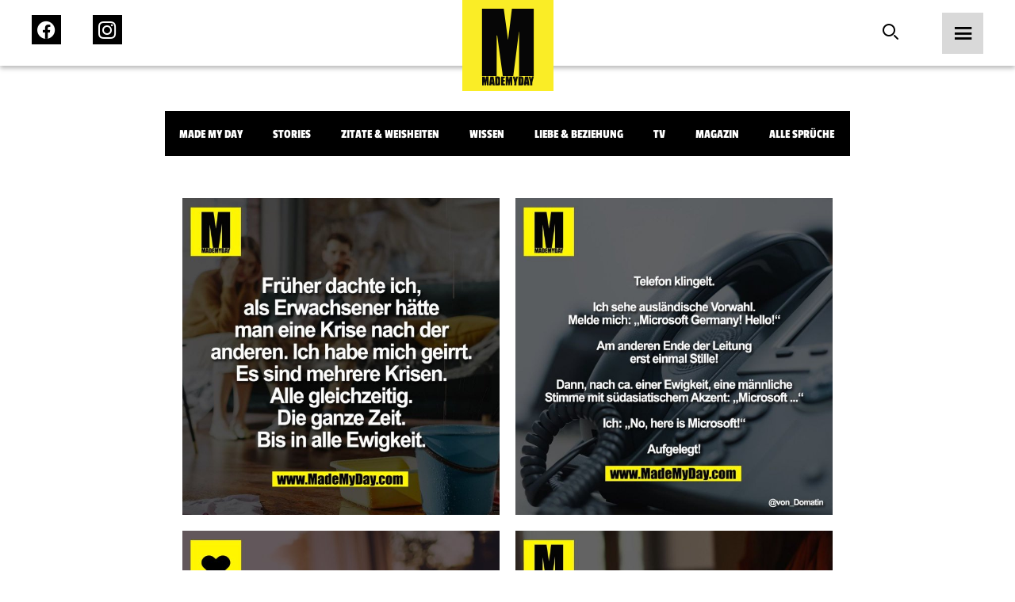

--- FILE ---
content_type: text/html; charset=UTF-8
request_url: https://mademyday.com/tag/ewigkeit/feed
body_size: 8032
content:

<!DOCTYPE html>
<html>

<head>
    <!-- Global site tag (gtag.js) - Google Analytics -->
        <!-- Google tag (gtag.js) -->
    <script async src="https://www.googletagmanager.com/gtag/js?id=G-KK7HRNCLX8"></script>
    <script>
        window.dataLayer = window.dataLayer || [];
        function gtag() { dataLayer.push(arguments); }
        gtag('js', new Date());

        gtag('config', 'G-KK7HRNCLX8');
    </script>

    <link rel="preload" href="/build/fonts/passion-one-v16-latin-regular.woff2" as="font"
        type="font/woff2" crossorigin>
    <link rel="preload" href="/build/fonts/passion-one-v16-latin-regular.woff" as="font" type="font/woff"
        crossorigin>
    <link rel="preload" href="/build/fonts/passion-one-v16-latin-700.woff2" as="font" type="font/woff2"
        crossorigin>
    <link rel="preload" href="/build/fonts/passion-one-v16-latin-700.woff" as="font" type="font/woff"
        crossorigin>
    <link rel="preload" href="/build/fonts/passion-one-v16-latin-900.woff2" as="font" type="font/woff2"
        crossorigin>
    <link rel="preload" href="/build/fonts/passion-one-v16-latin-900.woff" as="font" type="font/woff"
        crossorigin>
    <link rel="preload" href="/build/fonts/roboto-v30-latin-100.woff2" as="font" type="font/woff2"
        crossorigin>
    <link rel="preload" href="/build/fonts/roboto-v30-latin-100.woff" as="font" type="font/woff"
        crossorigin>
    <link rel="preload" href="/build/fonts/roboto-v30-latin-100italic.woff2" as="font" type="font/woff2"
        crossorigin>
    <link rel="preload" href="/build/fonts/roboto-v30-latin-100italic.woff" as="font" type="font/woff"
        crossorigin>
    <link rel="preload" href="/build/fonts/roboto-v30-latin-300.woff2" as="font" type="font/woff2"
        crossorigin>
    <link rel="preload" href="/build/fonts/roboto-v30-latin-300.woff" as="font" type="font/woff"
        crossorigin>
    <link rel="preload" href="/build/fonts/roboto-v30-latin-300italic.woff2" as="font" type="font/woff2"
        crossorigin>
    <link rel="preload" href="/build/fonts/roboto-v30-latin-300italic.woff" as="font" type="font/woff"
        crossorigin>
    <link rel="preload" href="/build/fonts/roboto-v30-latin-regular.woff2" as="font" type="font/woff2"
        crossorigin>
    <link rel="preload" href="/build/fonts/roboto-v30-latin-regular.woff" as="font" type="font/woff"
        crossorigin>
    <link rel="preload" href="/build/fonts/roboto-v30-latin-italic.woff2" as="font" type="font/woff2"
        crossorigin>
    <link rel="preload" href="/build/fonts/roboto-v30-latin-italic.woff" as="font" type="font/woff"
        crossorigin>
    <link rel="preload" href="/build/fonts/roboto-v30-latin-500.woff2" as="font" type="font/woff2"
        crossorigin>
    <link rel="preload" href="/build/fonts/roboto-v30-latin-500.woff" as="font" type="font/woff"
        crossorigin>
    <link rel="preload" href="/build/fonts/roboto-v30-latin-500italic.woff2" as="font" type="font/woff2"
        crossorigin>
    <link rel="preload" href="/build/fonts/roboto-v30-latin-500italic.woff" as="font" type="font/woff"
        crossorigin>
    <link rel="preload" href="/build/fonts/roboto-v30-latin-700.woff2" as="font" type="font/woff2"
        crossorigin>
    <link rel="preload" href="/build/fonts/roboto-v30-latin-700.woff" as="font" type="font/woff"
        crossorigin>
    <link rel="preload" href="/build/fonts/roboto-v30-latin-700italic.woff2" as="font" type="font/woff2"
        crossorigin>
    <link rel="preload" href="/build/fonts/roboto-v30-latin-700italic.woff" as="font" type="font/woff"
        crossorigin>
    <link rel="preload" href="/build/fonts/roboto-v30-latin-900.woff2" as="font" type="font/woff2"
        crossorigin>
    <link rel="preload" href="/build/fonts/roboto-v30-latin-900.woff" as="font" type="font/woff"
        crossorigin>
    <link rel="preload" href="/build/fonts/roboto-v30-latin-900italic.woff2" as="font" type="font/woff2"
        crossorigin>
    <link rel="preload" href="/build/fonts/roboto-v30-latin-900italic.woff" as="font" type="font/woff"
        crossorigin>

    <meta charset="UTF-8">
    <meta name="viewport" content="width=device-width, initial-scale=1">
    <meta name="author" content="MadeMyDay">
    <meta name="keywords" content="Made,My,Day,Community,Facebook,Suche">

    
        <title>Made My Day</title>
    <meta name="description"
        content="Werde ein Teil der MadeMyDay-Community und tausche dich jetzt mit anderen aus. Sammle, durchsuche und teile deine Lieblingsinhalte mit deinen Freunden. Dieser Service ist und bleibt kostenfrei.">
    

        <!-- Facebook OpenGraph -->
    <meta property="fb:app_id" content="284946121555553">
    <meta property="article:author" content="https://www.facebook.com/MadeMyDay" />
    <meta property="article:publisher" content="https://www.facebook.com/MadeMyDay" />
    <meta property="og:site_name" content="MadeMyDay">
    <meta property="og:type" content="article">
    <meta property="og:title" content="MadeMyDay">
    <meta property="og:url"
        content="https://mademyday.com/tag/ewigkeit/feed" />
    <meta property="og:description"
        content="Werde ein Teil der MadeMyDay-Community und tausche dich jetzt mit anderen aus. Sammle, durchsuche und teile deine Lieblingsinhalte mit deinen Freunden. Dieser Service ist und bleibt kostenfrei.">

    <!-- Twitter Share -->
    <meta name="twitter:card" content="summary_large_image">
    <meta name="twitter:site" content="@MadeMyDaycom">
    <meta name="twitter:title"
        content="Werde ein Teil der MadeMyDay-Community und tausche dich jetzt mit anderen aus. Sammle, durchsuche und teile deine Lieblingsinhalte mit deinen Freunden. Dieser Service ist und bleibt kostenfrei.">
    <meta name="twitter:domain" content="MadeMyDay.com">
    
            <link rel="stylesheet" href="/build/774.65db7838.css" media="screen" />
        <link rel="stylesheet" href="/build/app.1a6a4d2f.css" media="screen" />
        
    <style>
        /* passion-one-regular - latin */
        @font-face {
            font-display: swap;
            font-family: 'Passion One';
            font-style: normal;
            font-weight: 400;
            src: local(''),
            url('/build/fonts/passion-one-v16-latin-regular.woff2') format('woff2'),
            /* Chrome 26+, Opera 23+, Firefox 39+ */
            url('/build/fonts/passion-one-v16-latin-regular.woff') format('woff');
            /* Chrome 6+, Firefox 3.6+, IE 9+, Safari 5.1+ */
        }

        /* passion-one-700 - latin */
        @font-face {
            font-display: swap;
            font-family: 'Passion One';
            font-style: normal;
            font-weight: 700;
            src: local(''),
            url('/build/fonts/passion-one-v16-latin-700.woff2') format('woff2'),
            /* Chrome 26+, Opera 23+, Firefox 39+ */
            url('/build/fonts/passion-one-v16-latin-700.woff') format('woff');
            /* Chrome 6+, Firefox 3.6+, IE 9+, Safari 5.1+ */
        }

        /* passion-one-900 - latin */
        @font-face {
            font-display: swap;
            font-family: 'Passion One';
            font-style: normal;
            font-weight: 900;
            src: local(''),
            url('/build/fonts/passion-one-v16-latin-900.woff2') format('woff2'),
            /* Chrome 26+, Opera 23+, Firefox 39+ */
            url('/build/fonts/passion-one-v16-latin-900.woff') format('woff');
            /* Chrome 6+, Firefox 3.6+, IE 9+, Safari 5.1+ */
        }

        /* roboto-100 - latin */
        @font-face {
            font-display: swap;
            font-family: 'Roboto';
            font-style: normal;
            font-weight: 100;
            src: local(''),
            url('/build/fonts/roboto-v30-latin-100.woff2') format('woff2'),
            /* Chrome 26+, Opera 23+, Firefox 39+ */
            url('/build/fonts/roboto-v30-latin-100.woff') format('woff');
            /* Chrome 6+, Firefox 3.6+, IE 9+, Safari 5.1+ */
        }

        /* roboto-100italic - latin */
        @font-face {
            font-display: swap;
            font-family: 'Roboto';
            font-style: italic;
            font-weight: 100;
            src: local(''),
            url('/build/fonts/roboto-v30-latin-100italic.woff2') format('woff2'),
            /* Chrome 26+, Opera 23+, Firefox 39+ */
            url('/build/fonts/roboto-v30-latin-100italic.woff') format('woff');
            /* Chrome 6+, Firefox 3.6+, IE 9+, Safari 5.1+ */
        }

        /* roboto-300 - latin */
        @font-face {
            font-display: swap;
            font-family: 'Roboto';
            font-style: normal;
            font-weight: 300;
            src: local(''),
            url('/build/fonts/roboto-v30-latin-300.woff2') format('woff2'),
            /* Chrome 26+, Opera 23+, Firefox 39+ */
            url('/fonts/roboto-v30-latin-300.woff') format('woff');
            /* Chrome 6+, Firefox 3.6+, IE 9+, Safari 5.1+ */
        }

        /* roboto-300italic - latin */
        @font-face {
            font-display: swap;
            font-family: 'Roboto';
            font-style: italic;
            font-weight: 300;
            src: local(''),
            url('/build/fonts/roboto-v30-latin-300italic.woff2') format('woff2'),
            /* Chrome 26+, Opera 23+, Firefox 39+ */
            url('/build/fonts/roboto-v30-latin-300italic.woff') format('woff');
            /* Chrome 6+, Firefox 3.6+, IE 9+, Safari 5.1+ */
        }

        /* roboto-regular - latin */
        @font-face {
            font-display: swap;
            font-family: 'Roboto';
            font-style: normal;
            font-weight: 400;
            src: local(''),
            url('/build/fonts/roboto-v30-latin-regular.woff2') format('woff2'),
            /* Chrome 26+, Opera 23+, Firefox 39+ */
            url('/build/fonts/roboto-v30-latin-regular.woff') format('woff');
            /* Chrome 6+, Firefox 3.6+, IE 9+, Safari 5.1+ */
        }

        /* roboto-italic - latin */
        @font-face {
            font-display: swap;
            font-family: 'Roboto';
            font-style: italic;
            font-weight: 400;
            src: local(''),
            url('/build/fonts/roboto-v30-latin-italic.woff2') format('woff2'),
            /* Chrome 26+, Opera 23+, Firefox 39+ */
            url('/build/fonts/roboto-v30-latin-italic.woff') format('woff');
            /* Chrome 6+, Firefox 3.6+, IE 9+, Safari 5.1+ */
        }

        /* roboto-500 - latin */
        @font-face {
            font-display: swap;
            font-family: 'Roboto';
            font-style: normal;
            font-weight: 500;
            src: local(''),
            url('/build/fonts/roboto-v30-latin-500.woff2') format('woff2'),
            /* Chrome 26+, Opera 23+, Firefox 39+ */
            url('/build/fonts/roboto-v30-latin-500.woff') format('woff');
            /* Chrome 6+, Firefox 3.6+, IE 9+, Safari 5.1+ */
        }

        /* roboto-500italic - latin */
        @font-face {
            font-display: swap;
            font-family: 'Roboto';
            font-style: italic;
            font-weight: 500;
            src: local(''),
            url('/build/fonts/roboto-v30-latin-500italic.woff2') format('woff2'),
            /* Chrome 26+, Opera 23+, Firefox 39+ */
            url('/build/fonts/roboto-v30-latin-500italic.woff') format('woff');
            /* Chrome 6+, Firefox 3.6+, IE 9+, Safari 5.1+ */
        }

        /* roboto-700 - latin */
        @font-face {
            font-display: swap;
            font-family: 'Roboto';
            font-style: normal;
            font-weight: 700;
            src: local(''),
            url('/build/fonts/roboto-v30-latin-700.woff2') format('woff2'),
            /* Chrome 26+, Opera 23+, Firefox 39+ */
            url('/build/fonts/roboto-v30-latin-700.woff') format('woff');
            /* Chrome 6+, Firefox 3.6+, IE 9+, Safari 5.1+ */
        }

        /* roboto-700italic - latin */
        @font-face {
            font-display: swap;
            font-family: 'Roboto';
            font-style: italic;
            font-weight: 700;
            src: local(''),
            url('/build/fonts/roboto-v30-latin-700italic.woff2') format('woff2'),
            /* Chrome 26+, Opera 23+, Firefox 39+ */
            url('/build/fonts/roboto-v30-latin-700italic.woff') format('woff');
            /* Chrome 6+, Firefox 3.6+, IE 9+, Safari 5.1+ */
        }

        /* roboto-900 - latin */
        @font-face {
            font-display: swap;
            font-family: 'Roboto';
            font-style: normal;
            font-weight: 900;
            src: local(''),
            url('/build/fonts/roboto-v30-latin-900.woff2') format('woff2'),
            /* Chrome 26+, Opera 23+, Firefox 39+ */
            url('/build/fonts/roboto-v30-latin-900.woff') format('woff');
            /* Chrome 6+, Firefox 3.6+, IE 9+, Safari 5.1+ */
        }

        /* roboto-900italic - latin */
        @font-face {
            font-display: swap;
            font-family: 'Roboto';
            font-style: italic;
            font-weight: 900;
            src: local(''),
            url('/build/fonts/roboto-v30-latin-900italic.woff2') format('woff2'),
            /* Chrome 26+, Opera 23+, Firefox 39+ */
            url('/build/fonts/roboto-v30-latin-900italic.woff') format('woff');
            /* Chrome 6+, Firefox 3.6+, IE 9+, Safari 5.1+ */
        }
    </style>

    <!-- Google Tag Manager -->
    <script src="https://www.googletagmanager.com/ns.html?id=GTM-KHNZ52V"></script>
    <script>
        (function (w, d, s, l, i) {
            w[l] = w[l] || []; w[l].push({
                'gtm.start':
                    new Date().getTime(), event: 'gtm.js'
            }); var f = d.getElementsByTagName(s)[0],
                j = d.createElement(s), dl = l != 'dataLayer' ? '&l=' + l : ''; j.async = true; j.src =
                    'https://www.googletagmanager.com/gtm.js?id=' + i + dl; f.parentNode.insertBefore(j, f);
        })(window, document, 'script', 'dataLayer', 'GTM-KHNZ52V');
    </script>
    <!-- End Google Tag Manager -->

    
</head>

<body>
    <header class="header">
    <nav class="bar">
        <div class="left">
            <ul>
                <li>
                    <a href="https://facebook.com/MadeMyDay" target="_blank" rel="alternate">
                        <span class="icon-Icon_facebook_menu">
                            <span class="path1"></span>
                            <span class="path2"></span>
                            <span class="path3"></span>
                        </span>
                    </a>
                </li>
                <li>
                    <a href="https://instagram.com/mmd" target="_blank" rel="alternate">
                        <span class="icon-Icon_instagram_menu">
                            <span class="path1"></span>
                            <span class="path2"></span>
                        </span>
                    </a>
                </li>
            </ul>
        </div>
        <div class="center">
            <a href="https://mademyday.com/">
                <img src="https://mademyday.com/build/img/made_my_day.svg" alt="Made My Day" />
            </a>
        </div>
        <div class="right">
            <ul>
                <li>
                    <form class="search-form hide-on-mobile " action="https://mademyday.com/">
                        <input type="text" name="q" value="" />
                        <button type="button" class="search desktop">
                            <span class="icon-Icon_search force-color-black"></span>
                        </button>
                    </form>
                    <button type="button" class="search mobile hide-on-desktop">
                        <span class="icon-Icon_search force-color-black"></span>
                    </button>
                </li>
                <li>
                    <button class="menu-trigger">
                        <span class="icon-Icon_menu force-color-black"></span>
                    </button>
                </li>
            </ul>
        </div>
    </nav>

    <div class="menu-full">
        <div class="header">
            <a href="https://mademyday.com/">
                <img src="https://mademyday.com/build/img/made_my_day.svg" alt="Made My Day" />
            </a>
            <button class="menu-close">
                <span class="icon-Icon_close"></span>
            </button>
        </div>
        <div class="scrollable">
            <div class="left">
                <div class="search-wrapper hide-on-desktop">
                    <form method="GET" id="menuSearchForm" action="https://mademyday.com/">
                        <input type="text" name="q" value="" required />
                        <span class="icon-Icon_search"></span>
                    </form>
                </div>
                <nav class="main-menu">
                    <ul>
                        <li
                            class="menu-item has-children ">
                            <button>
                                Sprüche
                                <span class="icon-Icon_down"></span>
                            </button>
                            <div class="children">
                                <ul>
                                                                                                            <li
                                        class="category-item ">
                                        <a href="https://mademyday.com/?cat=mmd">Made My Day</a>
                                    </li>
                                                                        <li class="category-item ">
                                        <a href="#" class="story-open">Stories</a>
                                    </li>
                                                                                                            <li
                                        class="category-item ">
                                        <a href="https://mademyday.com/?cat=zitate-weisheiten">Zitate &amp; Weisheiten</a>
                                    </li>
                                                                                                            <li
                                        class="category-item ">
                                        <a href="https://mademyday.com/?cat=wissen">Wissen</a>
                                    </li>
                                                                                                            <li
                                        class="category-item ">
                                        <a href="https://mademyday.com/?cat=liebe">Liebe &amp; Beziehung</a>
                                    </li>
                                                                                                            <li
                                        class="category-item ">
                                        <a href="https://mademyday.com/?cat=tv">TV</a>
                                    </li>
                                                                                                            <li
                                        class="category-item ">
                                        <a href="https://mademyday.com/?cat=magazin">Magazin</a>
                                    </li>
                                                                        <li
                                        class="category-item ">
                                        <a href="https://mademyday.com/?cat=all">Alle Sprüche</a>
                                    </li>
                                                                                                        </ul>
                            </div>
                        </li>
                        <li class="menu-item has-children">
                            <button>
                                Newsletter
                                <span class="icon-Icon_down"></span>
                            </button>
                            <div class="children">
                                <div class="form-wrapper form-newsletter dark">
    <form method="GET" data-g-site-key="6LfZv5UdAAAAACPfYXd8hTHatasufz1Q6AsqSsVn" action="https://mademyday.com/api/subscribe">
        <input type="hidden" name="_g_recaptcha_token" value="" />
        <div class="form-group">
            <div class="v-center">
                <h4 class="title">Newsletter gratis abonnieren</h4>
                <div class="form-control">
                    <input type="text" name="name" placeholder="Name*" />
                    <label class="error-message">Name erforderlich</label>
                </div>
                <div class="form-control">
                    <input type="email" name="email" placeholder="E-Mail*" />
                    <label class="error-message">E-Mail erforderlich</label>
                </div>
                <div class="form-control">
                    <input type="button" data-index="0" class="btn-primary" name="next" value="Weiter" />
                </div>
            </div>
        </div>
        <div class="form-group">
            <div class="v-center">
                <h4 class="title">Wie viel MMD willst du?</h4>
                <div class="form-control">
                    <label class="checkbox-container">
                        DIE VOLLE LADUNG
                        <input type="checkbox" name="daily" />
                        <span class="checkmark"></span>
                    </label>
                    <label class="checkbox-container">
                        Wöchentlich
                        <input type="checkbox" name="weekly" />
                        <span class="checkmark"></span>
                    </label>
                    <label class="checkbox-container">
                        Monatlich
                        <input type="checkbox" name="monthly" />
                        <span class="checkmark"></span>
                    </label>
                    <label class="error-message">Auswahl erforderlich</label>
                </div>
                <div class="form-control">
                    <input type="button" data-index="1" class="btn-primary" name="next"
                        value="Newsletter gratis abonnieren" />
                    <input type="button" data-index="0" class="btn-secondary" name="back"
                        value="Zurück" />
                </div>
            </div>
        </div>
        <div class="form-group" data-index="2">
            <div class="v-center">
                <div class="message-success">
                    <p>Schau bitte in dein E-Mailpostfach ob alles geklappt hat und bestätige die Anmeldung.</p>
                </div>
                <div class="message-error">
                    <p>Ups! Etwas hat nicht funktioniert.</p>
                </div>
            </div>
        </div>
    </form>
</div>                            </div>
                        </li>
                        <li class="menu-item">
                            <a target="_blank" href="https://mademyday.tv" class="menu-item">MadeMyDay.TV</a>
                        </li>
                        <li class="menu-item">
                            <a target="_blank" href="https://magazin.mademyday.com" class="menu-item">Magazin</a>
                        </li>
                        <li class="menu-item">
                                                        <button class="menu-item sign-in">Anmelden</button>
                                                    </li>
                    </ul>
                </nav>
                <nav class="footer-menu">
                    <ul>
                        <li class="menu-item">
                            <a href="https://mademyday.com/submit">Spruch einsenden</a>
                        </li>
                        <li class="menu-item">
                            <a href="https://mademyday.com/imprint">Impressum</a>
                        </li>
                        <li class="menu-item">
                            <a href="https://mademyday.com/contact">Kontakt</a>
                        </li>
                        <li class="menu-item">
                            <a href="https://mademyday.com/privacy">Datenschutz</a>
                        </li>
                    </ul>
                </nav>
            </div>
            <div class="right">

            </div>
        </div>
    </div>
</header>    <div class="modal social-login">
    <div class="inner">
        <div class="header">
            <h4>Jetzt anmelden mit</h4>
            <button class="close">
                <span class="icon-Icon_close force-color-black"></span>
            </button>
        </div>
        <div class="actions">
                        <button data-provider="Facebook">
                <span class="icon-Icon_facebook">
                    <span class="path1"></span>
                    <span class="path2"></span>
                    <span class="path3"></span>
                </span>
            </button>
            <button data-provider="Facebook">
                <span class="icon-Icon_instagram"><span class="path1"></span><span class="path2"></span></span>
            </button>
            
                        <button data-provider="Google">
                <span class="icon-Icon_google"><span class="path1"></span><span class="path2"></span><span
                        class="path3"></span><span class="path4"></span><span class="path5"></span></span>
            </button>
            
                        <button data-provider="Twitter">
                <span class="icon-Icon_twitter"><span class="path1"></span><span class="path2"></span></span>
            </button>
                    </div>
    </div>
</div>    <div class="stories">
    <div class="inner">
        <header>
            <div class="status-bar">
                                <div class="status"></div>
                                <div class="status"></div>
                                <div class="status"></div>
                                <div class="status"></div>
                                <div class="status"></div>
                                <div class="status"></div>
                                <div class="status"></div>
                                <div class="status"></div>
                            </div>
            <button class="close story-close">
                <span class="icon-Icon_close"></span>
            </button>
        </header>
        <div class="prev" onclick="ga('send','event','Navigation','Stories','Back')"></div>
        <div class="next" onclick="ga('send','event','Navigation','Stories','Next')"></div>
        <div class="content">

        </div>
    </div>
</div>    <div class="video">
    <div class="inner">
        <header>
            <button class="close" onclick="history.back()">
                <span class="icon-Icon_close"></span>
            </button>
        </header>
        <div class="content">
            
        </div>
    </div>
</div>    <div class="modal cookies">
    <div class="inner">
        <div class="content">
            <p>Cookies erleichtern die Bereitstellung unserer Dienste. Mit der Nutzung unserer Dienste erklärst du
                dich damit einverstanden, dass wir Cookies verwenden. <a target="_blank" href="https://mademyday.com/privacy">Mehr
                    Infos</a></p>
            <div>
                <button class="confirm">Verstanden</button>
            </div>
        </div>
    </div>
</div>    <div class="modal newsletter">
    <div class="inner">
        <div class="header">
            <button class="close">
                <span class="icon-Icon_close"></span>
            </button>
        </div>
        <div class="form-wrapper form-newsletter light">
    <form method="GET" data-g-site-key="6LfZv5UdAAAAACPfYXd8hTHatasufz1Q6AsqSsVn" action="https://mademyday.com/api/subscribe">
        <input type="hidden" name="_g_recaptcha_token" value="" />
        <div class="form-group">
            <div class="v-center">
                <h4 class="title">Newsletter gratis abonnieren</h4>
                <div class="form-control">
                    <input type="text" name="name" placeholder="Name*" />
                    <label class="error-message">Name erforderlich</label>
                </div>
                <div class="form-control">
                    <input type="email" name="email" placeholder="E-Mail*" />
                    <label class="error-message">E-Mail erforderlich</label>
                </div>
                <div class="form-control">
                    <input type="button" data-index="0" class="btn-primary" name="next" value="Weiter" />
                </div>
            </div>
        </div>
        <div class="form-group">
            <div class="v-center">
                <h4 class="title">Wie viel MMD willst du?</h4>
                <div class="form-control">
                    <label class="checkbox-container">
                        DIE VOLLE LADUNG
                        <input type="checkbox" name="daily" />
                        <span class="checkmark"></span>
                    </label>
                    <label class="checkbox-container">
                        Wöchentlich
                        <input type="checkbox" name="weekly" />
                        <span class="checkmark"></span>
                    </label>
                    <label class="checkbox-container">
                        Monatlich
                        <input type="checkbox" name="monthly" />
                        <span class="checkmark"></span>
                    </label>
                    <label class="error-message">Auswahl erforderlich</label>
                </div>
                <div class="form-control">
                    <input type="button" data-index="1" class="btn-primary" name="next"
                        value="Newsletter gratis abonnieren" />
                    <input type="button" data-index="0" class="btn-secondary" name="back"
                        value="Zurück" />
                </div>
            </div>
        </div>
        <div class="form-group" data-index="2">
            <div class="v-center">
                <div class="message-success">
                    <p>Schau bitte in dein E-Mailpostfach ob alles geklappt hat und bestätige die Anmeldung.</p>
                </div>
                <div class="message-error">
                    <p>Ups! Etwas hat nicht funktioniert.</p>
                </div>
            </div>
        </div>
    </form>
</div>    </div>
</div><main class="posts">
    <header>
        <div class="category-wrapper">
            <div id="cta">
                <span class="arrow primary arrow-next"></span>
                <span class="arrow secondary arrow-next"></span>
            </div>
            <ul class="categories">
                                                <li onclick="ga('send','event','Navigation','Category','Made My Day')"
                    class="category-item ">
                    <a href="https://mademyday.com/?cat=mmd">Made My Day</a>
                </li>
                                <li class="category-item ">
                    <a href="#" class="story-open">Stories</a>
                </li>
                                                <li onclick="ga('send','event','Navigation','Category','Zitate &amp; Weisheiten')"
                    class="category-item ">
                    <a href="https://mademyday.com/?cat=zitate-weisheiten">Zitate &amp; Weisheiten</a>
                </li>
                                                <li onclick="ga('send','event','Navigation','Category','Wissen')"
                    class="category-item ">
                    <a href="https://mademyday.com/?cat=wissen">Wissen</a>
                </li>
                                                <li onclick="ga('send','event','Navigation','Category','Liebe &amp; Beziehung')"
                    class="category-item ">
                    <a href="https://mademyday.com/?cat=liebe">Liebe &amp; Beziehung</a>
                </li>
                                                <li onclick="ga('send','event','Navigation','Category','TV')"
                    class="category-item ">
                    <a href="https://mademyday.com/?cat=tv">TV</a>
                </li>
                                                <li onclick="ga('send','event','Navigation','Category','Magazin')"
                    class="category-item ">
                    <a href="https://mademyday.com/?cat=magazin">Magazin</a>
                </li>
                                <li
                    class="category-item ">
                    <a href="https://mademyday.com/">Alle Sprüche</a>
                </li>
                                            </ul>
        </div>
    </header>
    <section class="posts" data-favuserid="0">
        
        <div class="grid endless-scrolling">
                                                            <div class="item "  >
    <div class="inner">
                                            <a class="single-link"
                href="https://mademyday.com/44482" >
                <div class="img-wrapper">
                    <span class="icon-logo"><span class="path1"></span><span class="path2"></span><span
                            class="path3"></span><span class="path4"></span><span class="path5"></span><span
                            class="path6"></span><span class="path7"></span><span class="path8"></span><span
                            class="path9"></span><span class="path10"></span><span class="path11"></span><span
                            class="path12"></span><span class="path13"></span><span class="path14"></span><span
                            class="path15"></span>
                    </span>

                    
                    <img loading="lazy" width="400px" height="400px"                         src="https://srv4.imgcdnhost.com/medium/2023/01/3877956291117295330582491-222337.png" alt="Fr&uuml;her dachte ich,<br />
als Erwachsener h&auml;tte<br />
man eine Krise nach der<br />
anderen. Ich habe mich geirrt.<br />
Es sind mehrere Krisen.<br />
Alle gleichzeitig.<br />
Die ganze Zeit.<br />
Bis in alle Ewigkeit." data-single="https://mademyday.com/44482"
                        class="lazyload" data-postid="44482" data-category="Made My Day" />
                                        <div class="hover-overlay">
                        <div class="info">
                            <p class="likes">
                                Gefällt 12461 Personen
                            </p>
                        </div>
                        <div class="actions">
                            <button class="like" data-post-id="44482">
                                                                <span class="icon-Icon_like"></span>
                                                            </button>
                            <button class="comment"
                                onclick="window.location.href = `https://mademyday.com/44482`">
                                <span class="icon-Icon_comment"></span>
                            </button>
                            <!--<button class="share" data-post-image="https://srv4.imgcdnhost.com/medium/2023/01/3877956291117295330582491-222337.png"
                                data-post-url="https://mademyday.com/44482"
                                data-post-text="Früher dachte ich,
als Erwachsener hätte
man eine Krise nach der
anderen. Ich habe mich geirrt.
Es sind mehrere Krisen.
Alle gleichzeitig.
Die ganze Zeit.
Bis in alle Ewigkeit.">
                                <span class="icon-Icon_share"></span>
                            </button>-->
                        </div>
                        <div class="share-actions">
        <button 
        data-target="Facebook"
        data-share-link="https://www.facebook.com/sharer/sharer.php?app_id=284946121555553&amp;sdk=joey&amp;u=https://mademyday.com/44482&amp;display=popup&amp;ref=plugin">
        <span class="icon-Icon_facebook">
            <span class="path1"></span>
            <span class="path2"></span>
            <span class="path3"></span>
        </span>
    </button>
    
        <button 
        data-target="Pinterest" 
        data-share-link="https://www.pinterest.com/pin/create/button/?url=https://mademyday.com/44482&media=https://srv4.imgcdnhost.com/medium/2023/01/3877956291117295330582491-222337.png&description=Früher dachte ich,
als Erwachsener hätte
man eine Krise nach der
anderen. Ich habe mich geirrt.
Es sind mehrere Krisen.
Alle gleichzeitig.
Die ganze Zeit.
Bis in alle Ewigkeit.">
        <span class="icon-Icon_pinterest"><span class="path1"></span><span class="path2"></span></span>
    </button>
    
        <button 
        class="hide-on-desktop" 
        data-share-link="fb-messenger://share/?link=https://mademyday.com/44482&amp;app_id=284946121555553"
        data-target="Messenger">
        <span class="icon-Icon_messenger"><span class="path1"></span><span class="path2"></span><span
                class="path3"></span></span>
    </button>
    
        <button 
        data-target="WhatsApp"
        data-share-link="whatsapp://send?text=Früher dachte ich,
als Erwachsener hätte
man eine Krise nach der
anderen. Ich habe mich geirrt.
Es sind mehrere Krisen.
Alle gleichzeitig.
Die ganze Zeit.
Bis in alle Ewigkeit.%20-%20https://mademyday.com/44482"
        <span class="icon-Icon_whatsapp"><span class="path1"></span><span class="path2"></span></span>
    </button>
    
        <button
        data-target="Mail"
        data-share-link="mailto:?subject=Spruch%20von%20MadeMyDay&amp;body=Text%20im%20Mail%3A%20Hey%20ich%20hab%20nen%20Super%20spruch%20auf%20MadeMyDay%20gefunden%3Ahttps://mademyday.com/44482"
        <span class="icon-Icon_mail"><span class="path1"></span><span class="path2"></span></span>
    </button>
    </div>                    </div>
                </div>
            </a>
            <div class="hide-on-desktop">
                <div class="share-actions">
        <button 
        data-target="Facebook"
        data-share-link="https://www.facebook.com/sharer/sharer.php?app_id=284946121555553&amp;sdk=joey&amp;u=https://mademyday.com/44482&amp;display=popup&amp;ref=plugin">
        <span class="icon-Icon_facebook">
            <span class="path1"></span>
            <span class="path2"></span>
            <span class="path3"></span>
        </span>
    </button>
    
        <button 
        data-target="Pinterest" 
        data-share-link="https://www.pinterest.com/pin/create/button/?url=https://mademyday.com/44482&media=https://srv4.imgcdnhost.com/medium/2023/01/3877956291117295330582491-222337.png&description=Früher dachte ich,
als Erwachsener hätte
man eine Krise nach der
anderen. Ich habe mich geirrt.
Es sind mehrere Krisen.
Alle gleichzeitig.
Die ganze Zeit.
Bis in alle Ewigkeit.">
        <span class="icon-Icon_pinterest"><span class="path1"></span><span class="path2"></span></span>
    </button>
    
        <button 
        class="hide-on-desktop" 
        data-share-link="fb-messenger://share/?link=https://mademyday.com/44482&amp;app_id=284946121555553"
        data-target="Messenger">
        <span class="icon-Icon_messenger"><span class="path1"></span><span class="path2"></span><span
                class="path3"></span></span>
    </button>
    
        <button 
        data-target="WhatsApp"
        data-share-link="whatsapp://send?text=Früher dachte ich,
als Erwachsener hätte
man eine Krise nach der
anderen. Ich habe mich geirrt.
Es sind mehrere Krisen.
Alle gleichzeitig.
Die ganze Zeit.
Bis in alle Ewigkeit.%20-%20https://mademyday.com/44482"
        <span class="icon-Icon_whatsapp"><span class="path1"></span><span class="path2"></span></span>
    </button>
    
        <button
        data-target="Mail"
        data-share-link="mailto:?subject=Spruch%20von%20MadeMyDay&amp;body=Text%20im%20Mail%3A%20Hey%20ich%20hab%20nen%20Super%20spruch%20auf%20MadeMyDay%20gefunden%3Ahttps://mademyday.com/44482"
        <span class="icon-Icon_mail"><span class="path1"></span><span class="path2"></span></span>
    </button>
    </div>            </div>
            <div class="actions">
                <button class="like" data-post-id="44482">
                                        <span class="icon-Icon_like"></span>
                                    </button>
                <button class="comment" onclick="window.location.href = `https://mademyday.com/44482`">
                    <span class="icon-Icon_comment"></span>
                </button>
                <!--<button class="share" data-post-image="https://srv4.imgcdnhost.com/medium/2023/01/3877956291117295330582491-222337.png"
                    data-post-url="https://mademyday.com/44482" data-post-text="Fr&uuml;her dachte ich,<br />
als Erwachsener h&auml;tte<br />
man eine Krise nach der<br />
anderen. Ich habe mich geirrt.<br />
Es sind mehrere Krisen.<br />
Alle gleichzeitig.<br />
Die ganze Zeit.<br />
Bis in alle Ewigkeit.">
                    <span class="icon-Icon_share"></span>
                </button>-->
            </div>
            <p class="likes hide-on-desktop">
                Gefällt 12461 Personen
            </p>
            <div class="tags hide-on-desktop">
                                <a href="https://mademyday.com/tag/zeit/feed"
                    onclick="ga('send','event','Navigation','Tag','zeit')">#zeit</a>
                                <a href="https://mademyday.com/tag/erwachsener/feed"
                    onclick="ga('send','event','Navigation','Tag','erwachsener')">#erwachsener</a>
                                <a href="https://mademyday.com/tag/ewigkeit/feed"
                    onclick="ga('send','event','Navigation','Tag','ewigkeit')">#ewigkeit</a>
                                <a href="https://mademyday.com/tag/krisen/feed"
                    onclick="ga('send','event','Navigation','Tag','krisen')">#krisen</a>
                                <a href="https://mademyday.com/tag/krise/feed"
                    onclick="ga('send','event','Navigation','Tag','krise')">#krise</a>
                            </div>

            </div>
</div>                                    <div class="item "  >
    <div class="inner">
                                            <a class="single-link"
                href="https://mademyday.com/43856" >
                <div class="img-wrapper">
                    <span class="icon-logo"><span class="path1"></span><span class="path2"></span><span
                            class="path3"></span><span class="path4"></span><span class="path5"></span><span
                            class="path6"></span><span class="path7"></span><span class="path8"></span><span
                            class="path9"></span><span class="path10"></span><span class="path11"></span><span
                            class="path12"></span><span class="path13"></span><span class="path14"></span><span
                            class="path15"></span>
                    </span>

                    
                    <img loading="lazy" width="400px" height="400px"                         src="https://srv4.imgcdnhost.com/medium/2022/42/3555685442294749329698690-396871.png" alt="Telefon klingelt.<br />
<br />
Ich sehe ausl&auml;ndische Vorwahl.<br />
Melde mich: &bdquo;Microsoft Germany! Hello!&ldquo;<br />
<br />
Am anderen Ende der Leitung<br />
erst einmal Stille!<br />
<br />
Dann, nach ca. einer Ewigkeit, eine m&auml;nnliche<br />
Stimme mit s&uuml;dasiatischem Akzent: &bdquo;Microsoft ...&ldquo;<br />
<br />
Ich: &bdquo;No, here is Microsoft!&ldquo;<br />
<br />
Aufgelegt!" data-single="https://mademyday.com/43856"
                        class="lazyload" data-postid="43856" data-category="Made My Day" />
                                        <div class="hover-overlay">
                        <div class="info">
                            <p class="likes">
                                Gefällt 9492 Personen
                            </p>
                        </div>
                        <div class="actions">
                            <button class="like" data-post-id="43856">
                                                                <span class="icon-Icon_like"></span>
                                                            </button>
                            <button class="comment"
                                onclick="window.location.href = `https://mademyday.com/43856`">
                                <span class="icon-Icon_comment"></span>
                            </button>
                            <!--<button class="share" data-post-image="https://srv4.imgcdnhost.com/medium/2022/42/3555685442294749329698690-396871.png"
                                data-post-url="https://mademyday.com/43856"
                                data-post-text="Telefon klingelt.

Ich sehe ausländische Vorwahl.
Melde mich: „Microsoft Germany! Hello!“

Am anderen Ende der Leitung
erst einmal Stille!

Dann, nach ca. einer Ewigkeit, eine männliche
Stimme mit südasiatischem Akzent: „Microsoft ...“

Ich: „No, here is Microsoft!“

Aufgelegt!">
                                <span class="icon-Icon_share"></span>
                            </button>-->
                        </div>
                        <div class="share-actions">
        <button 
        data-target="Facebook"
        data-share-link="https://www.facebook.com/sharer/sharer.php?app_id=284946121555553&amp;sdk=joey&amp;u=https://mademyday.com/43856&amp;display=popup&amp;ref=plugin">
        <span class="icon-Icon_facebook">
            <span class="path1"></span>
            <span class="path2"></span>
            <span class="path3"></span>
        </span>
    </button>
    
        <button 
        data-target="Pinterest" 
        data-share-link="https://www.pinterest.com/pin/create/button/?url=https://mademyday.com/43856&media=https://srv4.imgcdnhost.com/medium/2022/42/3555685442294749329698690-396871.png&description=Telefon klingelt.

Ich sehe ausländische Vorwahl.
Melde mich: „Microsoft Germany! Hello!“

Am anderen Ende der Leitung
erst einmal Stille!

Dann, nach ca. einer Ewigkeit, eine männliche
Stimme mit südasiatischem Akzent: „Microsoft ...“

Ich: „No, here is Microsoft!“

Aufgelegt!">
        <span class="icon-Icon_pinterest"><span class="path1"></span><span class="path2"></span></span>
    </button>
    
        <button 
        class="hide-on-desktop" 
        data-share-link="fb-messenger://share/?link=https://mademyday.com/43856&amp;app_id=284946121555553"
        data-target="Messenger">
        <span class="icon-Icon_messenger"><span class="path1"></span><span class="path2"></span><span
                class="path3"></span></span>
    </button>
    
        <button 
        data-target="WhatsApp"
        data-share-link="whatsapp://send?text=Telefon klingelt.

Ich sehe ausländische Vorwahl.
Melde mich: „Microsoft Germany! Hello!“

Am anderen Ende der Leitung
erst einmal Stille!

Dann, nach ca. einer Ewigkeit, eine männliche
Stimme mit südasiatischem Akzent: „Microsoft ...“

Ich: „No, here is Microsoft!“

Aufgelegt!%20-%20https://mademyday.com/43856"
        <span class="icon-Icon_whatsapp"><span class="path1"></span><span class="path2"></span></span>
    </button>
    
        <button
        data-target="Mail"
        data-share-link="mailto:?subject=Spruch%20von%20MadeMyDay&amp;body=Text%20im%20Mail%3A%20Hey%20ich%20hab%20nen%20Super%20spruch%20auf%20MadeMyDay%20gefunden%3Ahttps://mademyday.com/43856"
        <span class="icon-Icon_mail"><span class="path1"></span><span class="path2"></span></span>
    </button>
    </div>                    </div>
                </div>
            </a>
            <div class="hide-on-desktop">
                <div class="share-actions">
        <button 
        data-target="Facebook"
        data-share-link="https://www.facebook.com/sharer/sharer.php?app_id=284946121555553&amp;sdk=joey&amp;u=https://mademyday.com/43856&amp;display=popup&amp;ref=plugin">
        <span class="icon-Icon_facebook">
            <span class="path1"></span>
            <span class="path2"></span>
            <span class="path3"></span>
        </span>
    </button>
    
        <button 
        data-target="Pinterest" 
        data-share-link="https://www.pinterest.com/pin/create/button/?url=https://mademyday.com/43856&media=https://srv4.imgcdnhost.com/medium/2022/42/3555685442294749329698690-396871.png&description=Telefon klingelt.

Ich sehe ausländische Vorwahl.
Melde mich: „Microsoft Germany! Hello!“

Am anderen Ende der Leitung
erst einmal Stille!

Dann, nach ca. einer Ewigkeit, eine männliche
Stimme mit südasiatischem Akzent: „Microsoft ...“

Ich: „No, here is Microsoft!“

Aufgelegt!">
        <span class="icon-Icon_pinterest"><span class="path1"></span><span class="path2"></span></span>
    </button>
    
        <button 
        class="hide-on-desktop" 
        data-share-link="fb-messenger://share/?link=https://mademyday.com/43856&amp;app_id=284946121555553"
        data-target="Messenger">
        <span class="icon-Icon_messenger"><span class="path1"></span><span class="path2"></span><span
                class="path3"></span></span>
    </button>
    
        <button 
        data-target="WhatsApp"
        data-share-link="whatsapp://send?text=Telefon klingelt.

Ich sehe ausländische Vorwahl.
Melde mich: „Microsoft Germany! Hello!“

Am anderen Ende der Leitung
erst einmal Stille!

Dann, nach ca. einer Ewigkeit, eine männliche
Stimme mit südasiatischem Akzent: „Microsoft ...“

Ich: „No, here is Microsoft!“

Aufgelegt!%20-%20https://mademyday.com/43856"
        <span class="icon-Icon_whatsapp"><span class="path1"></span><span class="path2"></span></span>
    </button>
    
        <button
        data-target="Mail"
        data-share-link="mailto:?subject=Spruch%20von%20MadeMyDay&amp;body=Text%20im%20Mail%3A%20Hey%20ich%20hab%20nen%20Super%20spruch%20auf%20MadeMyDay%20gefunden%3Ahttps://mademyday.com/43856"
        <span class="icon-Icon_mail"><span class="path1"></span><span class="path2"></span></span>
    </button>
    </div>            </div>
            <div class="actions">
                <button class="like" data-post-id="43856">
                                        <span class="icon-Icon_like"></span>
                                    </button>
                <button class="comment" onclick="window.location.href = `https://mademyday.com/43856`">
                    <span class="icon-Icon_comment"></span>
                </button>
                <!--<button class="share" data-post-image="https://srv4.imgcdnhost.com/medium/2022/42/3555685442294749329698690-396871.png"
                    data-post-url="https://mademyday.com/43856" data-post-text="Telefon klingelt.<br />
<br />
Ich sehe ausl&auml;ndische Vorwahl.<br />
Melde mich: &bdquo;Microsoft Germany! Hello!&ldquo;<br />
<br />
Am anderen Ende der Leitung<br />
erst einmal Stille!<br />
<br />
Dann, nach ca. einer Ewigkeit, eine m&auml;nnliche<br />
Stimme mit s&uuml;dasiatischem Akzent: &bdquo;Microsoft ...&ldquo;<br />
<br />
Ich: &bdquo;No, here is Microsoft!&ldquo;<br />
<br />
Aufgelegt!">
                    <span class="icon-Icon_share"></span>
                </button>-->
            </div>
            <p class="likes hide-on-desktop">
                Gefällt 9492 Personen
            </p>
            <div class="tags hide-on-desktop">
                                <a href="https://mademyday.com/tag/stille/feed"
                    onclick="ga('send','event','Navigation','Tag','stille')">#stille</a>
                                <a href="https://mademyday.com/tag/ende/feed"
                    onclick="ga('send','event','Navigation','Tag','ende')">#ende</a>
                                <a href="https://mademyday.com/tag/stimme/feed"
                    onclick="ga('send','event','Navigation','Tag','stimme')">#stimme</a>
                                <a href="https://mademyday.com/tag/akzent/feed"
                    onclick="ga('send','event','Navigation','Tag','akzent')">#akzent</a>
                                <a href="https://mademyday.com/tag/ewigkeit/feed"
                    onclick="ga('send','event','Navigation','Tag','ewigkeit')">#ewigkeit</a>
                                <a href="https://mademyday.com/tag/microsoft/feed"
                    onclick="ga('send','event','Navigation','Tag','microsoft')">#microsoft</a>
                                <a href="https://mademyday.com/tag/vorwahl/feed"
                    onclick="ga('send','event','Navigation','Tag','vorwahl')">#vorwahl</a>
                                <a href="https://mademyday.com/tag/germany/feed"
                    onclick="ga('send','event','Navigation','Tag','germany')">#germany</a>
                                <a href="https://mademyday.com/tag/leitung/feed"
                    onclick="ga('send','event','Navigation','Tag','leitung')">#leitung</a>
                            </div>

            </div>
</div>                                    <div class="item "  >
    <div class="inner">
                                            <a class="single-link"
                href="https://mademyday.com/4700" >
                <div class="img-wrapper">
                    <span class="icon-logo"><span class="path1"></span><span class="path2"></span><span
                            class="path3"></span><span class="path4"></span><span class="path5"></span><span
                            class="path6"></span><span class="path7"></span><span class="path8"></span><span
                            class="path9"></span><span class="path10"></span><span class="path11"></span><span
                            class="path12"></span><span class="path13"></span><span class="path14"></span><span
                            class="path15"></span>
                    </span>

                    
                    <img loading="lazy" width="400px" height="400px"                         src="https://srv4.imgcdnhost.com/medium/2018/46/8100426619347306253662154-743586.png" alt="Den wichtigsten Menschen in deinem Leben erkennst du daran, dass du dich gleich von der ersten Sekunde an in seiner N&auml;he so bedingungslos wohlf&uuml;hlst, als w&uuml;rdest du ihn schon eine Ewigkeit kennen &hellip;" data-single="https://mademyday.com/4700"
                        class="lazyload" data-postid="4700" data-category="Liebe &amp; Beziehung" />
                                        <div class="hover-overlay">
                        <div class="info">
                            <p class="likes">
                                Gefällt 6 Personen
                            </p>
                        </div>
                        <div class="actions">
                            <button class="like" data-post-id="4700">
                                                                <span class="icon-Icon_like"></span>
                                                            </button>
                            <button class="comment"
                                onclick="window.location.href = `https://mademyday.com/4700`">
                                <span class="icon-Icon_comment"></span>
                            </button>
                            <!--<button class="share" data-post-image="https://srv4.imgcdnhost.com/medium/2018/46/8100426619347306253662154-743586.png"
                                data-post-url="https://mademyday.com/4700"
                                data-post-text="Den wichtigsten Menschen in deinem Leben erkennst du daran, dass du dich gleich von der ersten Sekunde an in seiner Nähe so bedingungslos wohlfühlst, als würdest du ihn schon eine Ewigkeit kennen …">
                                <span class="icon-Icon_share"></span>
                            </button>-->
                        </div>
                        <div class="share-actions">
        <button 
        data-target="Facebook"
        data-share-link="https://www.facebook.com/sharer/sharer.php?app_id=284946121555553&amp;sdk=joey&amp;u=https://mademyday.com/4700&amp;display=popup&amp;ref=plugin">
        <span class="icon-Icon_facebook">
            <span class="path1"></span>
            <span class="path2"></span>
            <span class="path3"></span>
        </span>
    </button>
    
        <button 
        data-target="Pinterest" 
        data-share-link="https://www.pinterest.com/pin/create/button/?url=https://mademyday.com/4700&media=https://srv4.imgcdnhost.com/medium/2018/46/8100426619347306253662154-743586.png&description=Den wichtigsten Menschen in deinem Leben erkennst du daran, dass du dich gleich von der ersten Sekunde an in seiner Nähe so bedingungslos wohlfühlst, als würdest du ihn schon eine Ewigkeit kennen …">
        <span class="icon-Icon_pinterest"><span class="path1"></span><span class="path2"></span></span>
    </button>
    
        <button 
        class="hide-on-desktop" 
        data-share-link="fb-messenger://share/?link=https://mademyday.com/4700&amp;app_id=284946121555553"
        data-target="Messenger">
        <span class="icon-Icon_messenger"><span class="path1"></span><span class="path2"></span><span
                class="path3"></span></span>
    </button>
    
        <button 
        data-target="WhatsApp"
        data-share-link="whatsapp://send?text=Den wichtigsten Menschen in deinem Leben erkennst du daran, dass du dich gleich von der ersten Sekunde an in seiner Nähe so bedingungslos wohlfühlst, als würdest du ihn schon eine Ewigkeit kennen …%20-%20https://mademyday.com/4700"
        <span class="icon-Icon_whatsapp"><span class="path1"></span><span class="path2"></span></span>
    </button>
    
        <button
        data-target="Mail"
        data-share-link="mailto:?subject=Spruch%20von%20MadeMyDay&amp;body=Text%20im%20Mail%3A%20Hey%20ich%20hab%20nen%20Super%20spruch%20auf%20MadeMyDay%20gefunden%3Ahttps://mademyday.com/4700"
        <span class="icon-Icon_mail"><span class="path1"></span><span class="path2"></span></span>
    </button>
    </div>                    </div>
                </div>
            </a>
            <div class="hide-on-desktop">
                <div class="share-actions">
        <button 
        data-target="Facebook"
        data-share-link="https://www.facebook.com/sharer/sharer.php?app_id=284946121555553&amp;sdk=joey&amp;u=https://mademyday.com/4700&amp;display=popup&amp;ref=plugin">
        <span class="icon-Icon_facebook">
            <span class="path1"></span>
            <span class="path2"></span>
            <span class="path3"></span>
        </span>
    </button>
    
        <button 
        data-target="Pinterest" 
        data-share-link="https://www.pinterest.com/pin/create/button/?url=https://mademyday.com/4700&media=https://srv4.imgcdnhost.com/medium/2018/46/8100426619347306253662154-743586.png&description=Den wichtigsten Menschen in deinem Leben erkennst du daran, dass du dich gleich von der ersten Sekunde an in seiner Nähe so bedingungslos wohlfühlst, als würdest du ihn schon eine Ewigkeit kennen …">
        <span class="icon-Icon_pinterest"><span class="path1"></span><span class="path2"></span></span>
    </button>
    
        <button 
        class="hide-on-desktop" 
        data-share-link="fb-messenger://share/?link=https://mademyday.com/4700&amp;app_id=284946121555553"
        data-target="Messenger">
        <span class="icon-Icon_messenger"><span class="path1"></span><span class="path2"></span><span
                class="path3"></span></span>
    </button>
    
        <button 
        data-target="WhatsApp"
        data-share-link="whatsapp://send?text=Den wichtigsten Menschen in deinem Leben erkennst du daran, dass du dich gleich von der ersten Sekunde an in seiner Nähe so bedingungslos wohlfühlst, als würdest du ihn schon eine Ewigkeit kennen …%20-%20https://mademyday.com/4700"
        <span class="icon-Icon_whatsapp"><span class="path1"></span><span class="path2"></span></span>
    </button>
    
        <button
        data-target="Mail"
        data-share-link="mailto:?subject=Spruch%20von%20MadeMyDay&amp;body=Text%20im%20Mail%3A%20Hey%20ich%20hab%20nen%20Super%20spruch%20auf%20MadeMyDay%20gefunden%3Ahttps://mademyday.com/4700"
        <span class="icon-Icon_mail"><span class="path1"></span><span class="path2"></span></span>
    </button>
    </div>            </div>
            <div class="actions">
                <button class="like" data-post-id="4700">
                                        <span class="icon-Icon_like"></span>
                                    </button>
                <button class="comment" onclick="window.location.href = `https://mademyday.com/4700`">
                    <span class="icon-Icon_comment"></span>
                </button>
                <!--<button class="share" data-post-image="https://srv4.imgcdnhost.com/medium/2018/46/8100426619347306253662154-743586.png"
                    data-post-url="https://mademyday.com/4700" data-post-text="Den wichtigsten Menschen in deinem Leben erkennst du daran, dass du dich gleich von der ersten Sekunde an in seiner N&auml;he so bedingungslos wohlf&uuml;hlst, als w&uuml;rdest du ihn schon eine Ewigkeit kennen &hellip;">
                    <span class="icon-Icon_share"></span>
                </button>-->
            </div>
            <p class="likes hide-on-desktop">
                Gefällt 6 Personen
            </p>
            <div class="tags hide-on-desktop">
                                <a href="https://mademyday.com/tag/menschen/feed"
                    onclick="ga('send','event','Navigation','Tag','menschen')">#menschen</a>
                                <a href="https://mademyday.com/tag/leben/feed"
                    onclick="ga('send','event','Navigation','Tag','leben')">#leben</a>
                                <a href="https://mademyday.com/tag/n%C3%A4he/feed"
                    onclick="ga('send','event','Navigation','Tag','nähe')">#nähe</a>
                                <a href="https://mademyday.com/tag/sekunde/feed"
                    onclick="ga('send','event','Navigation','Tag','sekunde')">#sekunde</a>
                                <a href="https://mademyday.com/tag/ewigkeit/feed"
                    onclick="ga('send','event','Navigation','Tag','ewigkeit')">#ewigkeit</a>
                            </div>

            </div>
</div>                                    <div class="item "  >
    <div class="inner">
                                            <a class="single-link"
                href="https://mademyday.com/41992" >
                <div class="img-wrapper">
                    <span class="icon-logo"><span class="path1"></span><span class="path2"></span><span
                            class="path3"></span><span class="path4"></span><span class="path5"></span><span
                            class="path6"></span><span class="path7"></span><span class="path8"></span><span
                            class="path9"></span><span class="path10"></span><span class="path11"></span><span
                            class="path12"></span><span class="path13"></span><span class="path14"></span><span
                            class="path15"></span>
                    </span>

                    
                    <img loading="lazy" width="400px" height="400px"                         src="https://srv4.imgcdnhost.com/medium/2022/09/7024331766009019441474169-997974.png" alt="Was ich bei einem neuen<br />
Smartphone mit als erstes mache:<br />
sehr sorgf&auml;ltig ausgew&auml;hlte<br />
Klingelt&ouml;ne einstellen. <br />
<br />
Was ich au&szlig;erdem mache:<br />
Handy bis in alle Ewigkeit auf lautlos<br />
haben und somit nie irgendwelche<br />
Klingelt&ouml;ne zu h&ouml;ren bekommen." data-single="https://mademyday.com/41992"
                        class="lazyload" data-postid="41992" data-category="Made My Day" />
                                        <div class="hover-overlay">
                        <div class="info">
                            <p class="likes">
                                Gefällt 6731 Personen
                            </p>
                        </div>
                        <div class="actions">
                            <button class="like" data-post-id="41992">
                                                                <span class="icon-Icon_like"></span>
                                                            </button>
                            <button class="comment"
                                onclick="window.location.href = `https://mademyday.com/41992`">
                                <span class="icon-Icon_comment"></span>
                            </button>
                            <!--<button class="share" data-post-image="https://srv4.imgcdnhost.com/medium/2022/09/7024331766009019441474169-997974.png"
                                data-post-url="https://mademyday.com/41992"
                                data-post-text="Was ich bei einem neuen
Smartphone mit als erstes mache:
sehr sorgfältig ausgewählte
Klingeltöne einstellen. 

Was ich außerdem mache:
Handy bis in alle Ewigkeit auf lautlos
haben und somit nie irgendwelche
Klingeltöne zu hören bekommen.">
                                <span class="icon-Icon_share"></span>
                            </button>-->
                        </div>
                        <div class="share-actions">
        <button 
        data-target="Facebook"
        data-share-link="https://www.facebook.com/sharer/sharer.php?app_id=284946121555553&amp;sdk=joey&amp;u=https://mademyday.com/41992&amp;display=popup&amp;ref=plugin">
        <span class="icon-Icon_facebook">
            <span class="path1"></span>
            <span class="path2"></span>
            <span class="path3"></span>
        </span>
    </button>
    
        <button 
        data-target="Pinterest" 
        data-share-link="https://www.pinterest.com/pin/create/button/?url=https://mademyday.com/41992&media=https://srv4.imgcdnhost.com/medium/2022/09/7024331766009019441474169-997974.png&description=Was ich bei einem neuen
Smartphone mit als erstes mache:
sehr sorgfältig ausgewählte
Klingeltöne einstellen. 

Was ich außerdem mache:
Handy bis in alle Ewigkeit auf lautlos
haben und somit nie irgendwelche
Klingeltöne zu hören bekommen.">
        <span class="icon-Icon_pinterest"><span class="path1"></span><span class="path2"></span></span>
    </button>
    
        <button 
        class="hide-on-desktop" 
        data-share-link="fb-messenger://share/?link=https://mademyday.com/41992&amp;app_id=284946121555553"
        data-target="Messenger">
        <span class="icon-Icon_messenger"><span class="path1"></span><span class="path2"></span><span
                class="path3"></span></span>
    </button>
    
        <button 
        data-target="WhatsApp"
        data-share-link="whatsapp://send?text=Was ich bei einem neuen
Smartphone mit als erstes mache:
sehr sorgfältig ausgewählte
Klingeltöne einstellen. 

Was ich außerdem mache:
Handy bis in alle Ewigkeit auf lautlos
haben und somit nie irgendwelche
Klingeltöne zu hören bekommen.%20-%20https://mademyday.com/41992"
        <span class="icon-Icon_whatsapp"><span class="path1"></span><span class="path2"></span></span>
    </button>
    
        <button
        data-target="Mail"
        data-share-link="mailto:?subject=Spruch%20von%20MadeMyDay&amp;body=Text%20im%20Mail%3A%20Hey%20ich%20hab%20nen%20Super%20spruch%20auf%20MadeMyDay%20gefunden%3Ahttps://mademyday.com/41992"
        <span class="icon-Icon_mail"><span class="path1"></span><span class="path2"></span></span>
    </button>
    </div>                    </div>
                </div>
            </a>
            <div class="hide-on-desktop">
                <div class="share-actions">
        <button 
        data-target="Facebook"
        data-share-link="https://www.facebook.com/sharer/sharer.php?app_id=284946121555553&amp;sdk=joey&amp;u=https://mademyday.com/41992&amp;display=popup&amp;ref=plugin">
        <span class="icon-Icon_facebook">
            <span class="path1"></span>
            <span class="path2"></span>
            <span class="path3"></span>
        </span>
    </button>
    
        <button 
        data-target="Pinterest" 
        data-share-link="https://www.pinterest.com/pin/create/button/?url=https://mademyday.com/41992&media=https://srv4.imgcdnhost.com/medium/2022/09/7024331766009019441474169-997974.png&description=Was ich bei einem neuen
Smartphone mit als erstes mache:
sehr sorgfältig ausgewählte
Klingeltöne einstellen. 

Was ich außerdem mache:
Handy bis in alle Ewigkeit auf lautlos
haben und somit nie irgendwelche
Klingeltöne zu hören bekommen.">
        <span class="icon-Icon_pinterest"><span class="path1"></span><span class="path2"></span></span>
    </button>
    
        <button 
        class="hide-on-desktop" 
        data-share-link="fb-messenger://share/?link=https://mademyday.com/41992&amp;app_id=284946121555553"
        data-target="Messenger">
        <span class="icon-Icon_messenger"><span class="path1"></span><span class="path2"></span><span
                class="path3"></span></span>
    </button>
    
        <button 
        data-target="WhatsApp"
        data-share-link="whatsapp://send?text=Was ich bei einem neuen
Smartphone mit als erstes mache:
sehr sorgfältig ausgewählte
Klingeltöne einstellen. 

Was ich außerdem mache:
Handy bis in alle Ewigkeit auf lautlos
haben und somit nie irgendwelche
Klingeltöne zu hören bekommen.%20-%20https://mademyday.com/41992"
        <span class="icon-Icon_whatsapp"><span class="path1"></span><span class="path2"></span></span>
    </button>
    
        <button
        data-target="Mail"
        data-share-link="mailto:?subject=Spruch%20von%20MadeMyDay&amp;body=Text%20im%20Mail%3A%20Hey%20ich%20hab%20nen%20Super%20spruch%20auf%20MadeMyDay%20gefunden%3Ahttps://mademyday.com/41992"
        <span class="icon-Icon_mail"><span class="path1"></span><span class="path2"></span></span>
    </button>
    </div>            </div>
            <div class="actions">
                <button class="like" data-post-id="41992">
                                        <span class="icon-Icon_like"></span>
                                    </button>
                <button class="comment" onclick="window.location.href = `https://mademyday.com/41992`">
                    <span class="icon-Icon_comment"></span>
                </button>
                <!--<button class="share" data-post-image="https://srv4.imgcdnhost.com/medium/2022/09/7024331766009019441474169-997974.png"
                    data-post-url="https://mademyday.com/41992" data-post-text="Was ich bei einem neuen<br />
Smartphone mit als erstes mache:<br />
sehr sorgf&auml;ltig ausgew&auml;hlte<br />
Klingelt&ouml;ne einstellen. <br />
<br />
Was ich au&szlig;erdem mache:<br />
Handy bis in alle Ewigkeit auf lautlos<br />
haben und somit nie irgendwelche<br />
Klingelt&ouml;ne zu h&ouml;ren bekommen.">
                    <span class="icon-Icon_share"></span>
                </button>-->
            </div>
            <p class="likes hide-on-desktop">
                Gefällt 6731 Personen
            </p>
            <div class="tags hide-on-desktop">
                                <a href="https://mademyday.com/tag/smartphone/feed"
                    onclick="ga('send','event','Navigation','Tag','smartphone')">#smartphone</a>
                                <a href="https://mademyday.com/tag/klingelt%C3%B6ne/feed"
                    onclick="ga('send','event','Navigation','Tag','klingeltöne')">#klingeltöne</a>
                                <a href="https://mademyday.com/tag/ewigkeit/feed"
                    onclick="ga('send','event','Navigation','Tag','ewigkeit')">#ewigkeit</a>
                            </div>

            </div>
</div>                                    <div class="item "  >
    <div class="inner">
                                            <a class="single-link"
                href="https://mademyday.com/40201" >
                <div class="img-wrapper">
                    <span class="icon-logo"><span class="path1"></span><span class="path2"></span><span
                            class="path3"></span><span class="path4"></span><span class="path5"></span><span
                            class="path6"></span><span class="path7"></span><span class="path8"></span><span
                            class="path9"></span><span class="path10"></span><span class="path11"></span><span
                            class="path12"></span><span class="path13"></span><span class="path14"></span><span
                            class="path15"></span>
                    </span>

                    
                    <img loading="lazy" width="400px" height="400px"                         src="https://srv4.imgcdnhost.com/medium/2021/32/6179118377069609086113924-891822.png" alt="&bdquo;Selbstgebrannte CDs<br />
halten maximal 20 Jahre.&ldquo;<br />
<br />
&bdquo;Das ist ja eine Ewigkeit!&ldquo;<br />
<br />
Nein. Das ist jetzt." data-single="https://mademyday.com/40201"
                        class="lazyload" data-postid="40201" data-category="Made My Day" />
                                        <div class="hover-overlay">
                        <div class="info">
                            <p class="likes">
                                Gefällt 320 Personen
                            </p>
                        </div>
                        <div class="actions">
                            <button class="like" data-post-id="40201">
                                                                <span class="icon-Icon_like"></span>
                                                            </button>
                            <button class="comment"
                                onclick="window.location.href = `https://mademyday.com/40201`">
                                <span class="icon-Icon_comment"></span>
                            </button>
                            <!--<button class="share" data-post-image="https://srv4.imgcdnhost.com/medium/2021/32/6179118377069609086113924-891822.png"
                                data-post-url="https://mademyday.com/40201"
                                data-post-text="„Selbstgebrannte CDs
halten maximal 20 Jahre.“

„Das ist ja eine Ewigkeit!“

Nein. Das ist jetzt.">
                                <span class="icon-Icon_share"></span>
                            </button>-->
                        </div>
                        <div class="share-actions">
        <button 
        data-target="Facebook"
        data-share-link="https://www.facebook.com/sharer/sharer.php?app_id=284946121555553&amp;sdk=joey&amp;u=https://mademyday.com/40201&amp;display=popup&amp;ref=plugin">
        <span class="icon-Icon_facebook">
            <span class="path1"></span>
            <span class="path2"></span>
            <span class="path3"></span>
        </span>
    </button>
    
        <button 
        data-target="Pinterest" 
        data-share-link="https://www.pinterest.com/pin/create/button/?url=https://mademyday.com/40201&media=https://srv4.imgcdnhost.com/medium/2021/32/6179118377069609086113924-891822.png&description=„Selbstgebrannte CDs
halten maximal 20 Jahre.“

„Das ist ja eine Ewigkeit!“

Nein. Das ist jetzt.">
        <span class="icon-Icon_pinterest"><span class="path1"></span><span class="path2"></span></span>
    </button>
    
        <button 
        class="hide-on-desktop" 
        data-share-link="fb-messenger://share/?link=https://mademyday.com/40201&amp;app_id=284946121555553"
        data-target="Messenger">
        <span class="icon-Icon_messenger"><span class="path1"></span><span class="path2"></span><span
                class="path3"></span></span>
    </button>
    
        <button 
        data-target="WhatsApp"
        data-share-link="whatsapp://send?text=„Selbstgebrannte CDs
halten maximal 20 Jahre.“

„Das ist ja eine Ewigkeit!“

Nein. Das ist jetzt.%20-%20https://mademyday.com/40201"
        <span class="icon-Icon_whatsapp"><span class="path1"></span><span class="path2"></span></span>
    </button>
    
        <button
        data-target="Mail"
        data-share-link="mailto:?subject=Spruch%20von%20MadeMyDay&amp;body=Text%20im%20Mail%3A%20Hey%20ich%20hab%20nen%20Super%20spruch%20auf%20MadeMyDay%20gefunden%3Ahttps://mademyday.com/40201"
        <span class="icon-Icon_mail"><span class="path1"></span><span class="path2"></span></span>
    </button>
    </div>                    </div>
                </div>
            </a>
            <div class="hide-on-desktop">
                <div class="share-actions">
        <button 
        data-target="Facebook"
        data-share-link="https://www.facebook.com/sharer/sharer.php?app_id=284946121555553&amp;sdk=joey&amp;u=https://mademyday.com/40201&amp;display=popup&amp;ref=plugin">
        <span class="icon-Icon_facebook">
            <span class="path1"></span>
            <span class="path2"></span>
            <span class="path3"></span>
        </span>
    </button>
    
        <button 
        data-target="Pinterest" 
        data-share-link="https://www.pinterest.com/pin/create/button/?url=https://mademyday.com/40201&media=https://srv4.imgcdnhost.com/medium/2021/32/6179118377069609086113924-891822.png&description=„Selbstgebrannte CDs
halten maximal 20 Jahre.“

„Das ist ja eine Ewigkeit!“

Nein. Das ist jetzt.">
        <span class="icon-Icon_pinterest"><span class="path1"></span><span class="path2"></span></span>
    </button>
    
        <button 
        class="hide-on-desktop" 
        data-share-link="fb-messenger://share/?link=https://mademyday.com/40201&amp;app_id=284946121555553"
        data-target="Messenger">
        <span class="icon-Icon_messenger"><span class="path1"></span><span class="path2"></span><span
                class="path3"></span></span>
    </button>
    
        <button 
        data-target="WhatsApp"
        data-share-link="whatsapp://send?text=„Selbstgebrannte CDs
halten maximal 20 Jahre.“

„Das ist ja eine Ewigkeit!“

Nein. Das ist jetzt.%20-%20https://mademyday.com/40201"
        <span class="icon-Icon_whatsapp"><span class="path1"></span><span class="path2"></span></span>
    </button>
    
        <button
        data-target="Mail"
        data-share-link="mailto:?subject=Spruch%20von%20MadeMyDay&amp;body=Text%20im%20Mail%3A%20Hey%20ich%20hab%20nen%20Super%20spruch%20auf%20MadeMyDay%20gefunden%3Ahttps://mademyday.com/40201"
        <span class="icon-Icon_mail"><span class="path1"></span><span class="path2"></span></span>
    </button>
    </div>            </div>
            <div class="actions">
                <button class="like" data-post-id="40201">
                                        <span class="icon-Icon_like"></span>
                                    </button>
                <button class="comment" onclick="window.location.href = `https://mademyday.com/40201`">
                    <span class="icon-Icon_comment"></span>
                </button>
                <!--<button class="share" data-post-image="https://srv4.imgcdnhost.com/medium/2021/32/6179118377069609086113924-891822.png"
                    data-post-url="https://mademyday.com/40201" data-post-text="&bdquo;Selbstgebrannte CDs<br />
halten maximal 20 Jahre.&ldquo;<br />
<br />
&bdquo;Das ist ja eine Ewigkeit!&ldquo;<br />
<br />
Nein. Das ist jetzt.">
                    <span class="icon-Icon_share"></span>
                </button>-->
            </div>
            <p class="likes hide-on-desktop">
                Gefällt 320 Personen
            </p>
            <div class="tags hide-on-desktop">
                                <a href="https://mademyday.com/tag/jahre/feed"
                    onclick="ga('send','event','Navigation','Tag','jahre')">#jahre</a>
                                <a href="https://mademyday.com/tag/ewigkeit/feed"
                    onclick="ga('send','event','Navigation','Tag','ewigkeit')">#ewigkeit</a>
                                <a href="https://mademyday.com/tag/cds/feed"
                    onclick="ga('send','event','Navigation','Tag','cds')">#cds</a>
                            </div>

            </div>
</div>                                    <div class="item "  >
    <div class="inner">
                                            <a class="single-link"
                href="https://mademyday.com/23470" >
                <div class="img-wrapper">
                    <span class="icon-logo"><span class="path1"></span><span class="path2"></span><span
                            class="path3"></span><span class="path4"></span><span class="path5"></span><span
                            class="path6"></span><span class="path7"></span><span class="path8"></span><span
                            class="path9"></span><span class="path10"></span><span class="path11"></span><span
                            class="path12"></span><span class="path13"></span><span class="path14"></span><span
                            class="path15"></span>
                    </span>

                    
                    <img loading="lazy" width="400px" height="400px"                         src="https://srv4.imgcdnhost.com/medium/2016/35/5075710463206730193646904-976751.png" alt="Verliebt euch st&auml;ndig neu, lacht bis euch die Luft wegbleibt, seid euch treu, unbedingt auch euch selbst, haltet auch an der Hand, lasst es knistern f&uuml;r die Ewigkeit und h&ouml;r auf gar keinen Fall auf zu knutschen!<br />
" data-single="https://mademyday.com/23470"
                        class="lazyload" data-postid="23470" data-category="Made My Day" />
                                        <div class="hover-overlay">
                        <div class="info">
                            <p class="likes">
                                Gefällt 37516 Personen
                            </p>
                        </div>
                        <div class="actions">
                            <button class="like" data-post-id="23470">
                                                                <span class="icon-Icon_like"></span>
                                                            </button>
                            <button class="comment"
                                onclick="window.location.href = `https://mademyday.com/23470`">
                                <span class="icon-Icon_comment"></span>
                            </button>
                            <!--<button class="share" data-post-image="https://srv4.imgcdnhost.com/medium/2016/35/5075710463206730193646904-976751.png"
                                data-post-url="https://mademyday.com/23470"
                                data-post-text="Verliebt euch ständig neu, lacht bis euch die Luft wegbleibt, seid euch treu, unbedingt auch euch selbst, haltet auch an der Hand, lasst es knistern für die Ewigkeit und hör auf gar keinen Fall auf zu knutschen!
">
                                <span class="icon-Icon_share"></span>
                            </button>-->
                        </div>
                        <div class="share-actions">
        <button 
        data-target="Facebook"
        data-share-link="https://www.facebook.com/sharer/sharer.php?app_id=284946121555553&amp;sdk=joey&amp;u=https://mademyday.com/23470&amp;display=popup&amp;ref=plugin">
        <span class="icon-Icon_facebook">
            <span class="path1"></span>
            <span class="path2"></span>
            <span class="path3"></span>
        </span>
    </button>
    
        <button 
        data-target="Pinterest" 
        data-share-link="https://www.pinterest.com/pin/create/button/?url=https://mademyday.com/23470&media=https://srv4.imgcdnhost.com/medium/2016/35/5075710463206730193646904-976751.png&description=Verliebt euch ständig neu, lacht bis euch die Luft wegbleibt, seid euch treu, unbedingt auch euch selbst, haltet auch an der Hand, lasst es knistern für die Ewigkeit und hör auf gar keinen Fall auf zu knutschen!
">
        <span class="icon-Icon_pinterest"><span class="path1"></span><span class="path2"></span></span>
    </button>
    
        <button 
        class="hide-on-desktop" 
        data-share-link="fb-messenger://share/?link=https://mademyday.com/23470&amp;app_id=284946121555553"
        data-target="Messenger">
        <span class="icon-Icon_messenger"><span class="path1"></span><span class="path2"></span><span
                class="path3"></span></span>
    </button>
    
        <button 
        data-target="WhatsApp"
        data-share-link="whatsapp://send?text=Verliebt euch ständig neu, lacht bis euch die Luft wegbleibt, seid euch treu, unbedingt auch euch selbst, haltet auch an der Hand, lasst es knistern für die Ewigkeit und hör auf gar keinen Fall auf zu knutschen!
%20-%20https://mademyday.com/23470"
        <span class="icon-Icon_whatsapp"><span class="path1"></span><span class="path2"></span></span>
    </button>
    
        <button
        data-target="Mail"
        data-share-link="mailto:?subject=Spruch%20von%20MadeMyDay&amp;body=Text%20im%20Mail%3A%20Hey%20ich%20hab%20nen%20Super%20spruch%20auf%20MadeMyDay%20gefunden%3Ahttps://mademyday.com/23470"
        <span class="icon-Icon_mail"><span class="path1"></span><span class="path2"></span></span>
    </button>
    </div>                    </div>
                </div>
            </a>
            <div class="hide-on-desktop">
                <div class="share-actions">
        <button 
        data-target="Facebook"
        data-share-link="https://www.facebook.com/sharer/sharer.php?app_id=284946121555553&amp;sdk=joey&amp;u=https://mademyday.com/23470&amp;display=popup&amp;ref=plugin">
        <span class="icon-Icon_facebook">
            <span class="path1"></span>
            <span class="path2"></span>
            <span class="path3"></span>
        </span>
    </button>
    
        <button 
        data-target="Pinterest" 
        data-share-link="https://www.pinterest.com/pin/create/button/?url=https://mademyday.com/23470&media=https://srv4.imgcdnhost.com/medium/2016/35/5075710463206730193646904-976751.png&description=Verliebt euch ständig neu, lacht bis euch die Luft wegbleibt, seid euch treu, unbedingt auch euch selbst, haltet auch an der Hand, lasst es knistern für die Ewigkeit und hör auf gar keinen Fall auf zu knutschen!
">
        <span class="icon-Icon_pinterest"><span class="path1"></span><span class="path2"></span></span>
    </button>
    
        <button 
        class="hide-on-desktop" 
        data-share-link="fb-messenger://share/?link=https://mademyday.com/23470&amp;app_id=284946121555553"
        data-target="Messenger">
        <span class="icon-Icon_messenger"><span class="path1"></span><span class="path2"></span><span
                class="path3"></span></span>
    </button>
    
        <button 
        data-target="WhatsApp"
        data-share-link="whatsapp://send?text=Verliebt euch ständig neu, lacht bis euch die Luft wegbleibt, seid euch treu, unbedingt auch euch selbst, haltet auch an der Hand, lasst es knistern für die Ewigkeit und hör auf gar keinen Fall auf zu knutschen!
%20-%20https://mademyday.com/23470"
        <span class="icon-Icon_whatsapp"><span class="path1"></span><span class="path2"></span></span>
    </button>
    
        <button
        data-target="Mail"
        data-share-link="mailto:?subject=Spruch%20von%20MadeMyDay&amp;body=Text%20im%20Mail%3A%20Hey%20ich%20hab%20nen%20Super%20spruch%20auf%20MadeMyDay%20gefunden%3Ahttps://mademyday.com/23470"
        <span class="icon-Icon_mail"><span class="path1"></span><span class="path2"></span></span>
    </button>
    </div>            </div>
            <div class="actions">
                <button class="like" data-post-id="23470">
                                        <span class="icon-Icon_like"></span>
                                    </button>
                <button class="comment" onclick="window.location.href = `https://mademyday.com/23470`">
                    <span class="icon-Icon_comment"></span>
                </button>
                <!--<button class="share" data-post-image="https://srv4.imgcdnhost.com/medium/2016/35/5075710463206730193646904-976751.png"
                    data-post-url="https://mademyday.com/23470" data-post-text="Verliebt euch st&auml;ndig neu, lacht bis euch die Luft wegbleibt, seid euch treu, unbedingt auch euch selbst, haltet auch an der Hand, lasst es knistern f&uuml;r die Ewigkeit und h&ouml;r auf gar keinen Fall auf zu knutschen!<br />
">
                    <span class="icon-Icon_share"></span>
                </button>-->
            </div>
            <p class="likes hide-on-desktop">
                Gefällt 37516 Personen
            </p>
            <div class="tags hide-on-desktop">
                                <a href="https://mademyday.com/tag/fall/feed"
                    onclick="ga('send','event','Navigation','Tag','fall')">#fall</a>
                                <a href="https://mademyday.com/tag/hand/feed"
                    onclick="ga('send','event','Navigation','Tag','hand')">#hand</a>
                                <a href="https://mademyday.com/tag/luft/feed"
                    onclick="ga('send','event','Navigation','Tag','luft')">#luft</a>
                                <a href="https://mademyday.com/tag/ewigkeit/feed"
                    onclick="ga('send','event','Navigation','Tag','ewigkeit')">#ewigkeit</a>
                            </div>

            </div>
</div>                    </div>
    </section>
</main>
    <div id="pagenavigation">
        
    </div>
<script defer src="https://static.cloudflareinsights.com/beacon.min.js/vcd15cbe7772f49c399c6a5babf22c1241717689176015" integrity="sha512-ZpsOmlRQV6y907TI0dKBHq9Md29nnaEIPlkf84rnaERnq6zvWvPUqr2ft8M1aS28oN72PdrCzSjY4U6VaAw1EQ==" data-cf-beacon='{"version":"2024.11.0","token":"e2f81a6f9ba64058a1a742f72d4abf61","r":1,"server_timing":{"name":{"cfCacheStatus":true,"cfEdge":true,"cfExtPri":true,"cfL4":true,"cfOrigin":true,"cfSpeedBrain":true},"location_startswith":null}}' crossorigin="anonymous"></script>
</body>

<footer>
            <script src="/build/runtime.18a02a75.js" defer></script><script src="/build/774.a3f2d7f6.js" defer></script><script src="/build/app.9d9e4fee.js" defer></script>
        <!--<script async src="https://www.google.com/recaptcha/api.js?render=6LfZv5UdAAAAACPfYXd8hTHatasufz1Q6AsqSsVn"></script>-->
        <script>
            window.addEventListener("load", () => {
                var tag = document.createElement("script");
                tag.src = "https://www.google.com/recaptcha/api.js?render=6LfZv5UdAAAAACPfYXd8hTHatasufz1Q6AsqSsVn";
                document.getElementsByTagName("head")[0].appendChild(tag);
            });
        </script>
                <script>
        setInterval(function () {
            // ga('send', 'event', 'Scroll', 'Position', window.pageYOffset);
            gtag('event', 'scroll', {
                'event_category': 'Position',
                'event_label': window.pageYOffset.toString()
            });
        }, 3000);
    </script>
</footer>

</html>

--- FILE ---
content_type: text/html; charset=utf-8
request_url: https://www.google.com/recaptcha/api2/anchor?ar=1&k=6LfZv5UdAAAAACPfYXd8hTHatasufz1Q6AsqSsVn&co=aHR0cHM6Ly9tYWRlbXlkYXkuY29tOjQ0Mw..&hl=en&v=PoyoqOPhxBO7pBk68S4YbpHZ&size=invisible&anchor-ms=20000&execute-ms=30000&cb=s65ani7xk5kp
body_size: 48650
content:
<!DOCTYPE HTML><html dir="ltr" lang="en"><head><meta http-equiv="Content-Type" content="text/html; charset=UTF-8">
<meta http-equiv="X-UA-Compatible" content="IE=edge">
<title>reCAPTCHA</title>
<style type="text/css">
/* cyrillic-ext */
@font-face {
  font-family: 'Roboto';
  font-style: normal;
  font-weight: 400;
  font-stretch: 100%;
  src: url(//fonts.gstatic.com/s/roboto/v48/KFO7CnqEu92Fr1ME7kSn66aGLdTylUAMa3GUBHMdazTgWw.woff2) format('woff2');
  unicode-range: U+0460-052F, U+1C80-1C8A, U+20B4, U+2DE0-2DFF, U+A640-A69F, U+FE2E-FE2F;
}
/* cyrillic */
@font-face {
  font-family: 'Roboto';
  font-style: normal;
  font-weight: 400;
  font-stretch: 100%;
  src: url(//fonts.gstatic.com/s/roboto/v48/KFO7CnqEu92Fr1ME7kSn66aGLdTylUAMa3iUBHMdazTgWw.woff2) format('woff2');
  unicode-range: U+0301, U+0400-045F, U+0490-0491, U+04B0-04B1, U+2116;
}
/* greek-ext */
@font-face {
  font-family: 'Roboto';
  font-style: normal;
  font-weight: 400;
  font-stretch: 100%;
  src: url(//fonts.gstatic.com/s/roboto/v48/KFO7CnqEu92Fr1ME7kSn66aGLdTylUAMa3CUBHMdazTgWw.woff2) format('woff2');
  unicode-range: U+1F00-1FFF;
}
/* greek */
@font-face {
  font-family: 'Roboto';
  font-style: normal;
  font-weight: 400;
  font-stretch: 100%;
  src: url(//fonts.gstatic.com/s/roboto/v48/KFO7CnqEu92Fr1ME7kSn66aGLdTylUAMa3-UBHMdazTgWw.woff2) format('woff2');
  unicode-range: U+0370-0377, U+037A-037F, U+0384-038A, U+038C, U+038E-03A1, U+03A3-03FF;
}
/* math */
@font-face {
  font-family: 'Roboto';
  font-style: normal;
  font-weight: 400;
  font-stretch: 100%;
  src: url(//fonts.gstatic.com/s/roboto/v48/KFO7CnqEu92Fr1ME7kSn66aGLdTylUAMawCUBHMdazTgWw.woff2) format('woff2');
  unicode-range: U+0302-0303, U+0305, U+0307-0308, U+0310, U+0312, U+0315, U+031A, U+0326-0327, U+032C, U+032F-0330, U+0332-0333, U+0338, U+033A, U+0346, U+034D, U+0391-03A1, U+03A3-03A9, U+03B1-03C9, U+03D1, U+03D5-03D6, U+03F0-03F1, U+03F4-03F5, U+2016-2017, U+2034-2038, U+203C, U+2040, U+2043, U+2047, U+2050, U+2057, U+205F, U+2070-2071, U+2074-208E, U+2090-209C, U+20D0-20DC, U+20E1, U+20E5-20EF, U+2100-2112, U+2114-2115, U+2117-2121, U+2123-214F, U+2190, U+2192, U+2194-21AE, U+21B0-21E5, U+21F1-21F2, U+21F4-2211, U+2213-2214, U+2216-22FF, U+2308-230B, U+2310, U+2319, U+231C-2321, U+2336-237A, U+237C, U+2395, U+239B-23B7, U+23D0, U+23DC-23E1, U+2474-2475, U+25AF, U+25B3, U+25B7, U+25BD, U+25C1, U+25CA, U+25CC, U+25FB, U+266D-266F, U+27C0-27FF, U+2900-2AFF, U+2B0E-2B11, U+2B30-2B4C, U+2BFE, U+3030, U+FF5B, U+FF5D, U+1D400-1D7FF, U+1EE00-1EEFF;
}
/* symbols */
@font-face {
  font-family: 'Roboto';
  font-style: normal;
  font-weight: 400;
  font-stretch: 100%;
  src: url(//fonts.gstatic.com/s/roboto/v48/KFO7CnqEu92Fr1ME7kSn66aGLdTylUAMaxKUBHMdazTgWw.woff2) format('woff2');
  unicode-range: U+0001-000C, U+000E-001F, U+007F-009F, U+20DD-20E0, U+20E2-20E4, U+2150-218F, U+2190, U+2192, U+2194-2199, U+21AF, U+21E6-21F0, U+21F3, U+2218-2219, U+2299, U+22C4-22C6, U+2300-243F, U+2440-244A, U+2460-24FF, U+25A0-27BF, U+2800-28FF, U+2921-2922, U+2981, U+29BF, U+29EB, U+2B00-2BFF, U+4DC0-4DFF, U+FFF9-FFFB, U+10140-1018E, U+10190-1019C, U+101A0, U+101D0-101FD, U+102E0-102FB, U+10E60-10E7E, U+1D2C0-1D2D3, U+1D2E0-1D37F, U+1F000-1F0FF, U+1F100-1F1AD, U+1F1E6-1F1FF, U+1F30D-1F30F, U+1F315, U+1F31C, U+1F31E, U+1F320-1F32C, U+1F336, U+1F378, U+1F37D, U+1F382, U+1F393-1F39F, U+1F3A7-1F3A8, U+1F3AC-1F3AF, U+1F3C2, U+1F3C4-1F3C6, U+1F3CA-1F3CE, U+1F3D4-1F3E0, U+1F3ED, U+1F3F1-1F3F3, U+1F3F5-1F3F7, U+1F408, U+1F415, U+1F41F, U+1F426, U+1F43F, U+1F441-1F442, U+1F444, U+1F446-1F449, U+1F44C-1F44E, U+1F453, U+1F46A, U+1F47D, U+1F4A3, U+1F4B0, U+1F4B3, U+1F4B9, U+1F4BB, U+1F4BF, U+1F4C8-1F4CB, U+1F4D6, U+1F4DA, U+1F4DF, U+1F4E3-1F4E6, U+1F4EA-1F4ED, U+1F4F7, U+1F4F9-1F4FB, U+1F4FD-1F4FE, U+1F503, U+1F507-1F50B, U+1F50D, U+1F512-1F513, U+1F53E-1F54A, U+1F54F-1F5FA, U+1F610, U+1F650-1F67F, U+1F687, U+1F68D, U+1F691, U+1F694, U+1F698, U+1F6AD, U+1F6B2, U+1F6B9-1F6BA, U+1F6BC, U+1F6C6-1F6CF, U+1F6D3-1F6D7, U+1F6E0-1F6EA, U+1F6F0-1F6F3, U+1F6F7-1F6FC, U+1F700-1F7FF, U+1F800-1F80B, U+1F810-1F847, U+1F850-1F859, U+1F860-1F887, U+1F890-1F8AD, U+1F8B0-1F8BB, U+1F8C0-1F8C1, U+1F900-1F90B, U+1F93B, U+1F946, U+1F984, U+1F996, U+1F9E9, U+1FA00-1FA6F, U+1FA70-1FA7C, U+1FA80-1FA89, U+1FA8F-1FAC6, U+1FACE-1FADC, U+1FADF-1FAE9, U+1FAF0-1FAF8, U+1FB00-1FBFF;
}
/* vietnamese */
@font-face {
  font-family: 'Roboto';
  font-style: normal;
  font-weight: 400;
  font-stretch: 100%;
  src: url(//fonts.gstatic.com/s/roboto/v48/KFO7CnqEu92Fr1ME7kSn66aGLdTylUAMa3OUBHMdazTgWw.woff2) format('woff2');
  unicode-range: U+0102-0103, U+0110-0111, U+0128-0129, U+0168-0169, U+01A0-01A1, U+01AF-01B0, U+0300-0301, U+0303-0304, U+0308-0309, U+0323, U+0329, U+1EA0-1EF9, U+20AB;
}
/* latin-ext */
@font-face {
  font-family: 'Roboto';
  font-style: normal;
  font-weight: 400;
  font-stretch: 100%;
  src: url(//fonts.gstatic.com/s/roboto/v48/KFO7CnqEu92Fr1ME7kSn66aGLdTylUAMa3KUBHMdazTgWw.woff2) format('woff2');
  unicode-range: U+0100-02BA, U+02BD-02C5, U+02C7-02CC, U+02CE-02D7, U+02DD-02FF, U+0304, U+0308, U+0329, U+1D00-1DBF, U+1E00-1E9F, U+1EF2-1EFF, U+2020, U+20A0-20AB, U+20AD-20C0, U+2113, U+2C60-2C7F, U+A720-A7FF;
}
/* latin */
@font-face {
  font-family: 'Roboto';
  font-style: normal;
  font-weight: 400;
  font-stretch: 100%;
  src: url(//fonts.gstatic.com/s/roboto/v48/KFO7CnqEu92Fr1ME7kSn66aGLdTylUAMa3yUBHMdazQ.woff2) format('woff2');
  unicode-range: U+0000-00FF, U+0131, U+0152-0153, U+02BB-02BC, U+02C6, U+02DA, U+02DC, U+0304, U+0308, U+0329, U+2000-206F, U+20AC, U+2122, U+2191, U+2193, U+2212, U+2215, U+FEFF, U+FFFD;
}
/* cyrillic-ext */
@font-face {
  font-family: 'Roboto';
  font-style: normal;
  font-weight: 500;
  font-stretch: 100%;
  src: url(//fonts.gstatic.com/s/roboto/v48/KFO7CnqEu92Fr1ME7kSn66aGLdTylUAMa3GUBHMdazTgWw.woff2) format('woff2');
  unicode-range: U+0460-052F, U+1C80-1C8A, U+20B4, U+2DE0-2DFF, U+A640-A69F, U+FE2E-FE2F;
}
/* cyrillic */
@font-face {
  font-family: 'Roboto';
  font-style: normal;
  font-weight: 500;
  font-stretch: 100%;
  src: url(//fonts.gstatic.com/s/roboto/v48/KFO7CnqEu92Fr1ME7kSn66aGLdTylUAMa3iUBHMdazTgWw.woff2) format('woff2');
  unicode-range: U+0301, U+0400-045F, U+0490-0491, U+04B0-04B1, U+2116;
}
/* greek-ext */
@font-face {
  font-family: 'Roboto';
  font-style: normal;
  font-weight: 500;
  font-stretch: 100%;
  src: url(//fonts.gstatic.com/s/roboto/v48/KFO7CnqEu92Fr1ME7kSn66aGLdTylUAMa3CUBHMdazTgWw.woff2) format('woff2');
  unicode-range: U+1F00-1FFF;
}
/* greek */
@font-face {
  font-family: 'Roboto';
  font-style: normal;
  font-weight: 500;
  font-stretch: 100%;
  src: url(//fonts.gstatic.com/s/roboto/v48/KFO7CnqEu92Fr1ME7kSn66aGLdTylUAMa3-UBHMdazTgWw.woff2) format('woff2');
  unicode-range: U+0370-0377, U+037A-037F, U+0384-038A, U+038C, U+038E-03A1, U+03A3-03FF;
}
/* math */
@font-face {
  font-family: 'Roboto';
  font-style: normal;
  font-weight: 500;
  font-stretch: 100%;
  src: url(//fonts.gstatic.com/s/roboto/v48/KFO7CnqEu92Fr1ME7kSn66aGLdTylUAMawCUBHMdazTgWw.woff2) format('woff2');
  unicode-range: U+0302-0303, U+0305, U+0307-0308, U+0310, U+0312, U+0315, U+031A, U+0326-0327, U+032C, U+032F-0330, U+0332-0333, U+0338, U+033A, U+0346, U+034D, U+0391-03A1, U+03A3-03A9, U+03B1-03C9, U+03D1, U+03D5-03D6, U+03F0-03F1, U+03F4-03F5, U+2016-2017, U+2034-2038, U+203C, U+2040, U+2043, U+2047, U+2050, U+2057, U+205F, U+2070-2071, U+2074-208E, U+2090-209C, U+20D0-20DC, U+20E1, U+20E5-20EF, U+2100-2112, U+2114-2115, U+2117-2121, U+2123-214F, U+2190, U+2192, U+2194-21AE, U+21B0-21E5, U+21F1-21F2, U+21F4-2211, U+2213-2214, U+2216-22FF, U+2308-230B, U+2310, U+2319, U+231C-2321, U+2336-237A, U+237C, U+2395, U+239B-23B7, U+23D0, U+23DC-23E1, U+2474-2475, U+25AF, U+25B3, U+25B7, U+25BD, U+25C1, U+25CA, U+25CC, U+25FB, U+266D-266F, U+27C0-27FF, U+2900-2AFF, U+2B0E-2B11, U+2B30-2B4C, U+2BFE, U+3030, U+FF5B, U+FF5D, U+1D400-1D7FF, U+1EE00-1EEFF;
}
/* symbols */
@font-face {
  font-family: 'Roboto';
  font-style: normal;
  font-weight: 500;
  font-stretch: 100%;
  src: url(//fonts.gstatic.com/s/roboto/v48/KFO7CnqEu92Fr1ME7kSn66aGLdTylUAMaxKUBHMdazTgWw.woff2) format('woff2');
  unicode-range: U+0001-000C, U+000E-001F, U+007F-009F, U+20DD-20E0, U+20E2-20E4, U+2150-218F, U+2190, U+2192, U+2194-2199, U+21AF, U+21E6-21F0, U+21F3, U+2218-2219, U+2299, U+22C4-22C6, U+2300-243F, U+2440-244A, U+2460-24FF, U+25A0-27BF, U+2800-28FF, U+2921-2922, U+2981, U+29BF, U+29EB, U+2B00-2BFF, U+4DC0-4DFF, U+FFF9-FFFB, U+10140-1018E, U+10190-1019C, U+101A0, U+101D0-101FD, U+102E0-102FB, U+10E60-10E7E, U+1D2C0-1D2D3, U+1D2E0-1D37F, U+1F000-1F0FF, U+1F100-1F1AD, U+1F1E6-1F1FF, U+1F30D-1F30F, U+1F315, U+1F31C, U+1F31E, U+1F320-1F32C, U+1F336, U+1F378, U+1F37D, U+1F382, U+1F393-1F39F, U+1F3A7-1F3A8, U+1F3AC-1F3AF, U+1F3C2, U+1F3C4-1F3C6, U+1F3CA-1F3CE, U+1F3D4-1F3E0, U+1F3ED, U+1F3F1-1F3F3, U+1F3F5-1F3F7, U+1F408, U+1F415, U+1F41F, U+1F426, U+1F43F, U+1F441-1F442, U+1F444, U+1F446-1F449, U+1F44C-1F44E, U+1F453, U+1F46A, U+1F47D, U+1F4A3, U+1F4B0, U+1F4B3, U+1F4B9, U+1F4BB, U+1F4BF, U+1F4C8-1F4CB, U+1F4D6, U+1F4DA, U+1F4DF, U+1F4E3-1F4E6, U+1F4EA-1F4ED, U+1F4F7, U+1F4F9-1F4FB, U+1F4FD-1F4FE, U+1F503, U+1F507-1F50B, U+1F50D, U+1F512-1F513, U+1F53E-1F54A, U+1F54F-1F5FA, U+1F610, U+1F650-1F67F, U+1F687, U+1F68D, U+1F691, U+1F694, U+1F698, U+1F6AD, U+1F6B2, U+1F6B9-1F6BA, U+1F6BC, U+1F6C6-1F6CF, U+1F6D3-1F6D7, U+1F6E0-1F6EA, U+1F6F0-1F6F3, U+1F6F7-1F6FC, U+1F700-1F7FF, U+1F800-1F80B, U+1F810-1F847, U+1F850-1F859, U+1F860-1F887, U+1F890-1F8AD, U+1F8B0-1F8BB, U+1F8C0-1F8C1, U+1F900-1F90B, U+1F93B, U+1F946, U+1F984, U+1F996, U+1F9E9, U+1FA00-1FA6F, U+1FA70-1FA7C, U+1FA80-1FA89, U+1FA8F-1FAC6, U+1FACE-1FADC, U+1FADF-1FAE9, U+1FAF0-1FAF8, U+1FB00-1FBFF;
}
/* vietnamese */
@font-face {
  font-family: 'Roboto';
  font-style: normal;
  font-weight: 500;
  font-stretch: 100%;
  src: url(//fonts.gstatic.com/s/roboto/v48/KFO7CnqEu92Fr1ME7kSn66aGLdTylUAMa3OUBHMdazTgWw.woff2) format('woff2');
  unicode-range: U+0102-0103, U+0110-0111, U+0128-0129, U+0168-0169, U+01A0-01A1, U+01AF-01B0, U+0300-0301, U+0303-0304, U+0308-0309, U+0323, U+0329, U+1EA0-1EF9, U+20AB;
}
/* latin-ext */
@font-face {
  font-family: 'Roboto';
  font-style: normal;
  font-weight: 500;
  font-stretch: 100%;
  src: url(//fonts.gstatic.com/s/roboto/v48/KFO7CnqEu92Fr1ME7kSn66aGLdTylUAMa3KUBHMdazTgWw.woff2) format('woff2');
  unicode-range: U+0100-02BA, U+02BD-02C5, U+02C7-02CC, U+02CE-02D7, U+02DD-02FF, U+0304, U+0308, U+0329, U+1D00-1DBF, U+1E00-1E9F, U+1EF2-1EFF, U+2020, U+20A0-20AB, U+20AD-20C0, U+2113, U+2C60-2C7F, U+A720-A7FF;
}
/* latin */
@font-face {
  font-family: 'Roboto';
  font-style: normal;
  font-weight: 500;
  font-stretch: 100%;
  src: url(//fonts.gstatic.com/s/roboto/v48/KFO7CnqEu92Fr1ME7kSn66aGLdTylUAMa3yUBHMdazQ.woff2) format('woff2');
  unicode-range: U+0000-00FF, U+0131, U+0152-0153, U+02BB-02BC, U+02C6, U+02DA, U+02DC, U+0304, U+0308, U+0329, U+2000-206F, U+20AC, U+2122, U+2191, U+2193, U+2212, U+2215, U+FEFF, U+FFFD;
}
/* cyrillic-ext */
@font-face {
  font-family: 'Roboto';
  font-style: normal;
  font-weight: 900;
  font-stretch: 100%;
  src: url(//fonts.gstatic.com/s/roboto/v48/KFO7CnqEu92Fr1ME7kSn66aGLdTylUAMa3GUBHMdazTgWw.woff2) format('woff2');
  unicode-range: U+0460-052F, U+1C80-1C8A, U+20B4, U+2DE0-2DFF, U+A640-A69F, U+FE2E-FE2F;
}
/* cyrillic */
@font-face {
  font-family: 'Roboto';
  font-style: normal;
  font-weight: 900;
  font-stretch: 100%;
  src: url(//fonts.gstatic.com/s/roboto/v48/KFO7CnqEu92Fr1ME7kSn66aGLdTylUAMa3iUBHMdazTgWw.woff2) format('woff2');
  unicode-range: U+0301, U+0400-045F, U+0490-0491, U+04B0-04B1, U+2116;
}
/* greek-ext */
@font-face {
  font-family: 'Roboto';
  font-style: normal;
  font-weight: 900;
  font-stretch: 100%;
  src: url(//fonts.gstatic.com/s/roboto/v48/KFO7CnqEu92Fr1ME7kSn66aGLdTylUAMa3CUBHMdazTgWw.woff2) format('woff2');
  unicode-range: U+1F00-1FFF;
}
/* greek */
@font-face {
  font-family: 'Roboto';
  font-style: normal;
  font-weight: 900;
  font-stretch: 100%;
  src: url(//fonts.gstatic.com/s/roboto/v48/KFO7CnqEu92Fr1ME7kSn66aGLdTylUAMa3-UBHMdazTgWw.woff2) format('woff2');
  unicode-range: U+0370-0377, U+037A-037F, U+0384-038A, U+038C, U+038E-03A1, U+03A3-03FF;
}
/* math */
@font-face {
  font-family: 'Roboto';
  font-style: normal;
  font-weight: 900;
  font-stretch: 100%;
  src: url(//fonts.gstatic.com/s/roboto/v48/KFO7CnqEu92Fr1ME7kSn66aGLdTylUAMawCUBHMdazTgWw.woff2) format('woff2');
  unicode-range: U+0302-0303, U+0305, U+0307-0308, U+0310, U+0312, U+0315, U+031A, U+0326-0327, U+032C, U+032F-0330, U+0332-0333, U+0338, U+033A, U+0346, U+034D, U+0391-03A1, U+03A3-03A9, U+03B1-03C9, U+03D1, U+03D5-03D6, U+03F0-03F1, U+03F4-03F5, U+2016-2017, U+2034-2038, U+203C, U+2040, U+2043, U+2047, U+2050, U+2057, U+205F, U+2070-2071, U+2074-208E, U+2090-209C, U+20D0-20DC, U+20E1, U+20E5-20EF, U+2100-2112, U+2114-2115, U+2117-2121, U+2123-214F, U+2190, U+2192, U+2194-21AE, U+21B0-21E5, U+21F1-21F2, U+21F4-2211, U+2213-2214, U+2216-22FF, U+2308-230B, U+2310, U+2319, U+231C-2321, U+2336-237A, U+237C, U+2395, U+239B-23B7, U+23D0, U+23DC-23E1, U+2474-2475, U+25AF, U+25B3, U+25B7, U+25BD, U+25C1, U+25CA, U+25CC, U+25FB, U+266D-266F, U+27C0-27FF, U+2900-2AFF, U+2B0E-2B11, U+2B30-2B4C, U+2BFE, U+3030, U+FF5B, U+FF5D, U+1D400-1D7FF, U+1EE00-1EEFF;
}
/* symbols */
@font-face {
  font-family: 'Roboto';
  font-style: normal;
  font-weight: 900;
  font-stretch: 100%;
  src: url(//fonts.gstatic.com/s/roboto/v48/KFO7CnqEu92Fr1ME7kSn66aGLdTylUAMaxKUBHMdazTgWw.woff2) format('woff2');
  unicode-range: U+0001-000C, U+000E-001F, U+007F-009F, U+20DD-20E0, U+20E2-20E4, U+2150-218F, U+2190, U+2192, U+2194-2199, U+21AF, U+21E6-21F0, U+21F3, U+2218-2219, U+2299, U+22C4-22C6, U+2300-243F, U+2440-244A, U+2460-24FF, U+25A0-27BF, U+2800-28FF, U+2921-2922, U+2981, U+29BF, U+29EB, U+2B00-2BFF, U+4DC0-4DFF, U+FFF9-FFFB, U+10140-1018E, U+10190-1019C, U+101A0, U+101D0-101FD, U+102E0-102FB, U+10E60-10E7E, U+1D2C0-1D2D3, U+1D2E0-1D37F, U+1F000-1F0FF, U+1F100-1F1AD, U+1F1E6-1F1FF, U+1F30D-1F30F, U+1F315, U+1F31C, U+1F31E, U+1F320-1F32C, U+1F336, U+1F378, U+1F37D, U+1F382, U+1F393-1F39F, U+1F3A7-1F3A8, U+1F3AC-1F3AF, U+1F3C2, U+1F3C4-1F3C6, U+1F3CA-1F3CE, U+1F3D4-1F3E0, U+1F3ED, U+1F3F1-1F3F3, U+1F3F5-1F3F7, U+1F408, U+1F415, U+1F41F, U+1F426, U+1F43F, U+1F441-1F442, U+1F444, U+1F446-1F449, U+1F44C-1F44E, U+1F453, U+1F46A, U+1F47D, U+1F4A3, U+1F4B0, U+1F4B3, U+1F4B9, U+1F4BB, U+1F4BF, U+1F4C8-1F4CB, U+1F4D6, U+1F4DA, U+1F4DF, U+1F4E3-1F4E6, U+1F4EA-1F4ED, U+1F4F7, U+1F4F9-1F4FB, U+1F4FD-1F4FE, U+1F503, U+1F507-1F50B, U+1F50D, U+1F512-1F513, U+1F53E-1F54A, U+1F54F-1F5FA, U+1F610, U+1F650-1F67F, U+1F687, U+1F68D, U+1F691, U+1F694, U+1F698, U+1F6AD, U+1F6B2, U+1F6B9-1F6BA, U+1F6BC, U+1F6C6-1F6CF, U+1F6D3-1F6D7, U+1F6E0-1F6EA, U+1F6F0-1F6F3, U+1F6F7-1F6FC, U+1F700-1F7FF, U+1F800-1F80B, U+1F810-1F847, U+1F850-1F859, U+1F860-1F887, U+1F890-1F8AD, U+1F8B0-1F8BB, U+1F8C0-1F8C1, U+1F900-1F90B, U+1F93B, U+1F946, U+1F984, U+1F996, U+1F9E9, U+1FA00-1FA6F, U+1FA70-1FA7C, U+1FA80-1FA89, U+1FA8F-1FAC6, U+1FACE-1FADC, U+1FADF-1FAE9, U+1FAF0-1FAF8, U+1FB00-1FBFF;
}
/* vietnamese */
@font-face {
  font-family: 'Roboto';
  font-style: normal;
  font-weight: 900;
  font-stretch: 100%;
  src: url(//fonts.gstatic.com/s/roboto/v48/KFO7CnqEu92Fr1ME7kSn66aGLdTylUAMa3OUBHMdazTgWw.woff2) format('woff2');
  unicode-range: U+0102-0103, U+0110-0111, U+0128-0129, U+0168-0169, U+01A0-01A1, U+01AF-01B0, U+0300-0301, U+0303-0304, U+0308-0309, U+0323, U+0329, U+1EA0-1EF9, U+20AB;
}
/* latin-ext */
@font-face {
  font-family: 'Roboto';
  font-style: normal;
  font-weight: 900;
  font-stretch: 100%;
  src: url(//fonts.gstatic.com/s/roboto/v48/KFO7CnqEu92Fr1ME7kSn66aGLdTylUAMa3KUBHMdazTgWw.woff2) format('woff2');
  unicode-range: U+0100-02BA, U+02BD-02C5, U+02C7-02CC, U+02CE-02D7, U+02DD-02FF, U+0304, U+0308, U+0329, U+1D00-1DBF, U+1E00-1E9F, U+1EF2-1EFF, U+2020, U+20A0-20AB, U+20AD-20C0, U+2113, U+2C60-2C7F, U+A720-A7FF;
}
/* latin */
@font-face {
  font-family: 'Roboto';
  font-style: normal;
  font-weight: 900;
  font-stretch: 100%;
  src: url(//fonts.gstatic.com/s/roboto/v48/KFO7CnqEu92Fr1ME7kSn66aGLdTylUAMa3yUBHMdazQ.woff2) format('woff2');
  unicode-range: U+0000-00FF, U+0131, U+0152-0153, U+02BB-02BC, U+02C6, U+02DA, U+02DC, U+0304, U+0308, U+0329, U+2000-206F, U+20AC, U+2122, U+2191, U+2193, U+2212, U+2215, U+FEFF, U+FFFD;
}

</style>
<link rel="stylesheet" type="text/css" href="https://www.gstatic.com/recaptcha/releases/PoyoqOPhxBO7pBk68S4YbpHZ/styles__ltr.css">
<script nonce="TrrbTu405VR20yzW8hAWpA" type="text/javascript">window['__recaptcha_api'] = 'https://www.google.com/recaptcha/api2/';</script>
<script type="text/javascript" src="https://www.gstatic.com/recaptcha/releases/PoyoqOPhxBO7pBk68S4YbpHZ/recaptcha__en.js" nonce="TrrbTu405VR20yzW8hAWpA">
      
    </script></head>
<body><div id="rc-anchor-alert" class="rc-anchor-alert"></div>
<input type="hidden" id="recaptcha-token" value="[base64]">
<script type="text/javascript" nonce="TrrbTu405VR20yzW8hAWpA">
      recaptcha.anchor.Main.init("[\x22ainput\x22,[\x22bgdata\x22,\x22\x22,\[base64]/[base64]/[base64]/KE4oMTI0LHYsdi5HKSxMWihsLHYpKTpOKDEyNCx2LGwpLFYpLHYpLFQpKSxGKDE3MSx2KX0scjc9ZnVuY3Rpb24obCl7cmV0dXJuIGx9LEM9ZnVuY3Rpb24obCxWLHYpe04odixsLFYpLFZbYWtdPTI3OTZ9LG49ZnVuY3Rpb24obCxWKXtWLlg9KChWLlg/[base64]/[base64]/[base64]/[base64]/[base64]/[base64]/[base64]/[base64]/[base64]/[base64]/[base64]\\u003d\x22,\[base64]\\u003d\\u003d\x22,\x22UQbCq8K+VHnDp1g0V8KLU8O6w5UEw45MIDF3wrFfw689dMO4D8Kpwrd4CsO9w4nCtsK9LSxkw75lw5LDlDN3w6fDm8K0HQ/DkMKGw44xB8OtHMKawo3DlcOeCsOYVSxqwpQoLsO2bsKqw5rDlxR9wohcCyZJwpTDrcKHIsO2wpwYw5TDlsOzwp/Ciyt2L8KgYMOvPhHDgHHCrsOAwoPDicKlwr7DrsOcGH5kwo5nRBp+WsOpRTbChcO1X8K+UsKLw4PCgHLDiT0IwoZ0w6FowrzDuW94DsOewpnDi0tIw5lZAMK6wrvCpMOgw6ZxEMKmNApuwrvDqcK5Z8K/[base64]/Ct8KJwpzDksOVwrnCqyvCnsOjLjLCrRs9Bkd8wpvDlcOUBsK8GMKhEnHDsMKCw68lWMKuGGVrWcKLdcKnQDnCh3DDjsO9wrHDncO9dsOKwp7DvMKSw5rDh0IHw4Ydw7YtF244Ry5ZwrXDrn7CgHLCvSbDvD/DkXfDrCXDuMO6w4IPJ1jCgWJePMOmwpc/wozDqcK/wrQ/w7sbBcO4IcKCwoBtGsKQwpjCucKpw6Nuw6Vqw7kMwohRFMOVwpxUHxDCh0c9w6jDgBzCisOPwpsqGGfCiCZOwoJewqMfBcOfcMOswpYlw4Zew5FEwp5CWGbDtCbCtRvDvFVxw4/[base64]/Dp0/CtWrClcOpfydueQsDw7vDlnl6IcKJwrREwrYlwrvDjk/[base64]/[base64]/[base64]/bGXCoX/CmcOtZcKDwrPDvcOfwqtCw4vCrScmIGvDsMK/woPDhBHDsMK+wpEDCMOuFcKpZsK7w7VPw63CkG/DunjCpGjDpS/CnRbDnsObwqtow7bCscOEwqANwpp2wqIXwrpQw73DqMKrVAjDhhLDhjzCjcOuRMO+ZcK1GsOfLcOyAcKbcChGR0vCtMOzFsOSwocTKhAADsOhwqtCCMK2PcKBMMOmwp7DgsOuwrkWScOyTAzCjTTDkF/CjEvChnFvwqQgZVotfMKqwoDDqVHDpQAiw6HCkW3DucOHXsKfwoBXwo/[base64]/CsnbDi8KMDlDDksKpDMOYXsOePnNTw7DCuG/DvVAtw6zCgsOcwpt5DsKOCgZKKMKEw7Ahwr/[base64]/DjcOCw4XDpxTDmWolw7xPcSAPJ3JIKsKRwoHDujnCjBrDqMOyw68tw5EuwqtdQMKLUMKxwrtqAz8zR1DDunYiYcOWwpdWwr/CscK5acKfwoHClcOhwqjCl8KxCsKUwqtefsOswq/[base64]/[base64]/CtcOzRjIwwpcfK8OPaMKaR27Cr8KbwqAoNGzDr8OyG8K7w70+wrnDmjLCpz/[base64]/Du8K8IsKMJcOvTMKjW8KRAVRyw5EaeUgowoHCrsOsczvDscO7E8Oqwoh1wqgvR8KLwrXDosKhBsOGFjzDt8KoAhZtdEzCvnQ/w70ew6fCtsKcbsKhMMK0wpJQw6IWBXAQHA7DusOVwprDrcO8G2YYOsONCHsEw4tJQlBROMKUSsOjPB/[base64]/CpkN8F8Kkwq/DsBvCjU7Cikt4MsOuwpAuCSsECMOrwoEewrzDtsKTw4B8wrzDgAk1wrrDpjzCnMK0wrp0RVvCrw/DgX/CszrCtcOhwoJzwrbClThZLsK0cSPDpgptMS/CnwDDscOiw4nCuMOvwq7CvxHDml5IAsK4wo/[base64]/[base64]/Ds3AKwo/[base64]/Ygxnw7DChsO+URc1R2JrJsKUUMO+Mw/CqxoqW8K8I8OTbVshwrzDvsKfM8KEw4BHVEfDpGFkakrDusOdw6vDriXChgzDvUTCgMOWFRRWCsKCVydKwp0Fwo3CnsOPOMKBGsK1PnFMw7DDvkQAM8OJw5zCkMKHdcKPw4DDscKKTCw6fsO9IcOdwq/CpG/DgcKzQU7Cn8OkUSPDn8KYQQp3w4d2wocjw4XCmW/DtsKlw4otecONJMOyMcKTYcOwSsOZIsKVFcKxw688wpY6wr5Bwo8HXsK7QxrCqcOYbXUhZTpzGcOVUsO1QsKVwpsXW0rDpC/[base64]/CucO9G1EtCMOfY0Arw5vDgC/Cv8OaJ0/Cm8K/GMOHwo7CvMOZw6XDq8KAwrTCkRNqwp8EMMKAw4A5w6x8wo7CmiTDlMO4UijCrMOTXyrDncKOUSJ+AsO0TsKqwoPCjMK0w7vDvWIMMhTDhcO6wrpowrfChFzCn8KSw77Du8O/wocrw7zDrMK+QSXDsSRuFXvDggdew5hxO1bDmxfCm8KxfwHDlcOawpEdKX1pQcOpdsKkw5vDisOMwqbCuGteTm7CkcKjPMOFwrsEbUbCi8OHwq3DsRJsfw7Cv8KaQ8Ktw4HDjidYwp8fwpjDocOcKcOpw6/ChQPCjxkiwq3Dn012w4rDq8KbwqHDkMK/[base64]/Cq8K7w55IV8K/BcKAw5B8woktwo3Cl8KHwp8tSU7CmcKIwo4Nwrs+OcOjdsKRwpXDvSkHY8OfC8KCw77DnMOSRhEzw6/DvQ3CujLDiFM5R0EDTR7CnsOXQVYDwqDChnjCqG7Cm8KTwoLDq8KKchTCkgjCgwtuV2zCrF3CnzrDvMOpGSHDisKkw7/Dm1N0w4Vsw7bCpzzCoMKnEcOGw5fDjMOkwozCkilDw7nDqiFaw4HDrMOwwprCm19CwrrCrzXCgcKVK8O0woPDoRIdwrZAUFzCtcK4wpADwr9weWhRw6/Dj158wphgwpfDg1MnIDx5w6QAwrXCimExw5EMwrTDtlbDkcKDJ8Oqw4DCisOTX8O2w7IHUMKjwrwywrkbw77CicOaCm4awqjCocOewp07w5XCoE/Dv8KrEAXCmUY1w6HDl8K5w5p5w7BGTsK0Zx5XPXtAIsKJOMKUwqtFfhzCvsOIWC3Cu8OlwoTDtsOnw6tGFcO7IsOXBsKsZ0YVwoQOHC7DscKhw4YVw7MjTzYVwovDpxzDrsOvw6NIw7NESMO5TsK4wow/w6YwwrjDmAnCosOOHjoUwovDlUrCpWTChQTDvgzDvw3Cs8OPwoB1UMOxf1BKCcKOfMOYMjREOCbDkDTDpMO8woHCtWh6wo8zVVAnw5Auwpx/wozCqmjCn3x9w70tHmTDn8Kdw6/Cp8OQDghFfcKdMEMEwr41NMKzVMKuZcKcwpwmw53DlcOZwoh4w4MsGcKRw6LClFPDljpew7PCvsOgGcKXwqltDk/CrSLCgsKJWMOafMK9Py3ClmYfE8KPw43CucOKwpBrw5TCksOiI8KSHml4IsKKSChnaifChcKDw7g6wr3DkCDDqcKfPcKAw4wdWMKbw5bCk8KAZDLDjV/Cj8K0bcOCw6HCsAnDpg4gH8OSB8OPwp3CrxTDmcKGwpvCgsKNwp9MKALChcOIMEQIT8K7wpM9w7Zhwq/ClHBkw6Iqwo/ChyIoFF0eA2LCosOyesK1Vikhw55AZ8OlwogEfsOzwp0zw53CkGASHsOdSnl3O8KfYWrCjWnDh8OhaFPDkSs8w6F+UW8sw4nDkifCin5sHE8Awq7DsTZFwrJ5wpRew7ZmA8K/w6PDq1jDrcOTw5HDisOfw55QJsOWwpYsw6QQwqNeTsOWH8Oswr3Cg8Kyw6/DoGnCoMO0w77DrMKdw6cYVkYMw7HCr1nDjMKnXn5/I8ORcQdWw4LDmcOww77DsBdcw5oWw7FtwoTDhMKuBUADw7fDp8OTW8OVw6p6Bj3CsMKyHy8EwrAmQMK3wp3CmwbCi23CtcKWBlHDjMOEw7HCvsOSM3PCnMOww6VbQx3ChsOjwqRUwqXDk19XaiTDlCjCksKIKATCucOZHl9LYcOuE8KNeMOHw5Qswq/[base64]/CpnjCjAhNLcObwrMeMSZUGU5RG8KBTDHDr8O+w5kjw7l2wrlPBCjDhDrCrcO8w5PCs3oLw4/CkEVgw43DiAPCkwQ9LR/[base64]/DqsKvH8KUwpLCgHxGTMOiwoUMc8KDCwPDmnFMOWgUB0TCr8OYw7vDqsKEwpXDrMOSW8KUfhAVw6PDgU5LwoorWsKEY3/CqcKAwpLCicO+wpXDtcOCBsKIBMORw6zCii3CvsK2w4xTIGRPwo7ChMOkXMOONMK6LsKtwpAdGUEWaUREQWrDlBTDoVXCgMOYwrfCo1fCgcOPTsOQJMKuMgBYwrwSJ0E1wq8Swq7CrcOzwphrQU/DucOmwpPCo0TDtcOLwqdOesOcwoJuAMObRj/CvBJ5wqNnFn/DuSfDijLCscOuOcKgBXbDksK7wrLDjxdbw4fCksKFwqHCuMO7QMKmKUwOOMKrw79VNjfCukPCuXfDm8OcI24QwqxOWj9pVsKmwoXCq8KoZVLDjxQGbhkqMkrDoFQSEjjDrVjDsCdEHFnCrMO9wqPDtMKOwqjCgHEyw5DCjcOHwp88AcKpUcK8w4JGw4F2w4/CtcOSwox2XG4oYcOIcSgSwr1swpxhOntrZQvDqHnCpcKJwp5HExkqwrHCosOuw78uw5zCucOMwp4ZRcO7THrDkiggUGLDnSrDssOnw71SwpN6HANgwrHCqxxWeVZUYsOJw6TDuRDDlcKRP8OACzpWen/DmxjCr8Osw6fCpjPCkMKqD8KXw7g0w4PDnMOJw6xyPsOVOMK7w4HCnCViDTLDngrDvG7DucKzKcO1MQUMw7JVDHvChcKAN8Kew4cNwoU/w7kWwprDvcKWw5TDnGcUEV/DlsOqw4jDh8OywqfCrgxkwooTw7HDl2fDh8O1IcKiwrXDrcKrcsOMb14dCMO9wpLDvwHDosOCSMKAw7V8woxRwpbDhMO1w7/DvGXCgcO4GsK5wrbCusKsQsKEw7oKw6kLw7JAPcKGwqJkwpUWcWbCh2DDpsO6ecKOwoXDrhPDoVV1fynDg8KgwqzCvMObw7PCoMKNwoPDhn/Dm2kFwr5fwpfDnsKUwqHCv8O6w5fClRHDlMOcLExBTzBSw4bDhDLDksKQU8O6DsOhwoTDi8OxF8Klw5jCgEXDhMOCMsOtPhTDnm4Qwrwtwr5/VMOywrvCgg9hwqEMDSxCwoTCkSjDv8KWRcKpw4zDvSogCw/CmiBHYRXDuU0kw60HfsOBwrVMVcKewo0Ow6swBsKxX8Krw7rDmsKwwpQOKCvDhVHCs0U9RFAZw64JwpbCj8KTw6U/QcKPw4rCviHCgC3DlHXCpMKtwo1Ow7TDnsOcScOPNMKcwrA4w70OMhjCs8OhwpXCl8OWE1rDv8O7wrHDqjRIw4ohw7p/[base64]/Z8KrwrnDkFInYB7Co8KOasKqw6nCpxbCqMO7w6HCjMOebgF0VsKcw4wYw4DCucK8w77CiDbDlsKLw64/[base64]/DpFrDqBlNw7l1w7sXwqZhw5XDo8K/w4PDjsOHwo59ERYGEFTCrcOHwpENWsKrTzsIw6Ujw5zDssKxwpYHw5tFwrHCk8OYw4TCncOzw4Q8dU3DthXCvT9nwosgw7J8wpXDjXg0w6gxTsKsT8O9wo7CmiJodMK0FcOQwp5bw6Rbw4wew77DllYAwrRkKzpfC8OLZMOZw5/DmH4IB8OgE0FtDjx7Khkdw4DCqsKiw7RQw6JmSyxMQMKrw7dbwqsDwoPDpBlyw5rCkklBwo3CoTAPJQ4TeBhXQzlJw58OV8KpR8KeKhfCpnXDjsKLw6sKfCDChGxOwpnCn8Knw4XDnsK3w5nDtMOzw7Uhw4/CpHLCv8KHUsOZwq9cw5YPw6lpW8OqUE/Dp09Rw4zCt8OValzCuABzwr0BPcOPw6vDgxHCjsKDaALDt8K7X1zDsMOEFDDCrWHDjFsgUMKsw6MBw6/DiA3ClMK0wqXDmcKNa8ObwpZNwoDDqsOMw4JYw7rCisKiUMOcw6A8csOOW1ldw5PCmMKLwqEMDlHDp1/CtQJBeQdsw7HChsOEwqPCi8KoScKtw7PDkGgWLMKiwpFKwpzCncKoCAnCusKFw57CvDEIw4fCoUl8wq0QC8KCwrcIKsOPE8KUAcO0CMOSw57DrTfCj8O2dEAeJ0LDksKeVsKBPFAXZzYvw6JTwq5vWsOlw6MEahlTFcOJXcO8w6zDuW/CssKPwrzCuSvCpyjDqMK/IMO+wqRrd8KbQ8KadhXDlcOiwrXDiUd/wojDoMKGZzzDlcKkwqLCgQ3DkcKETXd2w6NrJsOLwqUhw4nDmhbDuyhaW8K8wpg9EcKGTWzCrBtjw6fDusO9DsKrwo/CqlTDocOTCy/CgwnDvsO6VcOuccOkwqHDjcKMDcOOwrPCrMKBw4HCsBvDlMOML3FTUGbCj1F1wo5lwrt2w6/[base64]/CgGgrwoc7YwTCgcKCYQMsPMKyw7Iyw67ClF7Dr8KIw5Zow4DDgsORwoc9AMOXwpZ4w6HDucOpaVPCkjPDsMODwrJhdznCrsOLACPDpcOvdcKFWAdJW8KgwpfDksKiFlXChsKcwrF3dG/Dt8K2JA3CjsOiTl3DkcKxwrZHwqfCklLDuyF/w7UeGcKvwqlJw5M8c8OgfE4tMncnDsOhSH8/bcOgw5xRDD/DgmTCtgUbSTkdw6/Cr8KLTcKHw5xvH8K4wosuXj7CrmXCtkJrwrBLw5/CuQzCi8Krwr7DgwLCp0zCujsCKcK3csKkwqw+ZF/DhcKDP8KpwqbClAkOw4/DicK5eXdxwpo9csK3w5dPw5zDlAXDonvDp1HDhRgRw4BEZTXCknPDicKOw5sXKgzCmsOjWxQ+w6LDqMKIwoDCrQ5PXMOZwpl/w4lAJcKTB8O9f8KbwqRJOsOsCMKId8Oawp/[base64]/[base64]/CgMO0DD8rKMOTRWrCqGPChsKwwrl6w6wEw446w5PDvMORw6nClHrDjlbDmsOMVcK+Bj9DT1bDpBDDlsK/CHV+MzJwB0zCrClZYlVIw7vDkcKZPMK+Nwkbw4jClXvDhSjCmMO+w6XCvTkGUcOawp4nVsKRQS7DgnLCjcKAwqpTwrbDqjPCisKTRlEnw53DiMKiS8OWFMKkwrLDtUvCq0AaUQbCgcOSwqXDscKCAG/Ck8OLwp7CrVhwVGnClsOHM8KhZ0vDn8OSOsOjH3PDs8OJKMKjYDHDhcKNdcO/w4wzw74cwqfDscKxAsK5w5Euw5tUchDCs8Owc8OfwrHCt8OWwqNtw6bCp8OaVho6wqbDgcODwqFdwo3Du8Kxw6YQwqPCslzDnmB3EDtTw4pIwpPCiF3CuRbCplZnMkcLWMOkO8Olw7TDlD/DsFPCucOneW8ldcKFeXIUw6AsdDp3wpMiwqXCh8KZw5LDmsOcdQhGw4jDisONwrBjFcKJMhTCpMOfw4VEwoMxVirDv8OFEjhAdTzCqyTCmzFtw4MNw5pFPMOKwrgjdsOhw4tddsOxw4xJPGsEahV8wpfDhy4RSC3Cr1ArXcKNdAlxLGQLIgh/P8K0w4PCp8KMwrZ5wrsnMMKhI8Oewo1nwpPDvcOSPj4mPB3Do8O0wplkbMOdwrfCnU9zw5zDpTHDl8KpFMKpw6F/JHMMOXhmwpdYXwPDk8KKBcOQXcKqU8KHw7bDqMO9cGxzFTLCm8OMU1/CpnnDjSAaw7xZLMOMwp5EwoDCqgl0w6PDv8KowpB2B8KiwpnCsVnDnMKJw5hCX3YYwo7CksK1w7nCk2UhW1pJP0vCpcOrwpzCusOQw4BMw7wMwpnCv8Otw6cLYWPCrzjDmn4VDF7Dp8KaFMKkOXRBw6HDvEAEbgrCjsOjwqwYTcKqW05eYHVOwqo/w5PCqcOQwrTDszgLwpHCocOMw7XDqTkDFHJ3wrnDljJBwrAFTMKJXcOsAg93w6vDp8OMfgl3IyDCjcOCSyTChsODaxFuYVIKw4cECF/DhMO2eMKuwo4kw7vDt8KGOm7CukslVRNfCsKdw47DqVnCmMOJw4oUf2tMwrl1LsKva8Otwql8X0w0UsKbwqQJN1lcCyHDkxzDs8OXFMOCw7ohw74iZcOzw4MpB8OywpwNND/Di8O7fsO+w5vCisOowrDCinHDmsOXw4x3LcO0esOwUiLCrzXDg8KeFmjDr8KuIMKYOWvDl8OKCDMqw4/DssKgIcOWPEbDpSrDnsKSw4nDg31CbC4ywrYMwoIjw5PCp33Dk8K7wpnDpDAsKRwXwpokCQ4wehTCsMOfOMKSFxtjWhLCkcKaNHfDhsKJe2rCucOYK8OVwoMjw7oqTQnDs8KAwr7ClsO2w4vDmsOgw5TCusOWwq/CmsOoeMKVdErDkjHCnMKRTMK/woIfbXR8EyDCpz88dj7CiyMmwrYIJ0cIKsKTwo/[base64]/DukrCmxQ2f8O6ZcKXRcKjw7glwqrCuAs7CsKsw63Cu1IuOcOlwqbDhsOUAsKzw5vDtMOvw71uOVgLwrFWMMOqw4zDlgxtwpfDslHDrjnDtMK8wp4aLcKVw4JUMC0Yw4jDsis9Y1EzAMKCBMOZKS/CtkvDpW0HNUM6w6nCiXhLIsKOCsK2dRPDkEtOM8KRw40DTsOnwr1NVMKow7bCqGoMWmhnAS5dGsKYw7PDncK4QMKSwolGw5zDvQvClzJgw4rCrWPCtsK6wrkHwrPDuk/CslFfw7hjw7LCtgBwwr85w5/[base64]/CsOVbwvCsxxDw6AAVWTDksO2UcKPAWx+YcKBPGlQw6gcw7/CnMKfbwzComhpw53DrMKJwp8uwqrDvMO2w7/DtlnDnS1KwrbCi8KiwoVdJWNnwrtEw5g+w7HClk5DJl/[base64]/CoMOqa8ONWcOYK8OZw6nDk8OBw4J5w4t3HBvDlmkhE0hCw6A8Y8KgwoE4w7fDgBk7LMO/JzljYsOYwqrDihxXwolHLA7DijXCmQ3CnmfDksKSfMK/wpR6CBhtwoNywrJIwotFR1nCvcKDHg/DixtJCsKIw4XCuBlGD1vCgSLCpcKiwpkkwqwkBDY5X8KWwoNtw5Vsw4V8WTQbF8K1wrhBw6fDt8OQNMOxXF97VMO7Px08LB7DlsKCfcOMQsOmR8Kvwr/CsMO0w5oww4YPw4TCjFJxeW98wrjDrsO8wpZ0w4s+DXUmw4jCq1TDs8OqP0PCgcOswrDDoC7Cr3XDgsKwNcOicsOSasKWwpVBwqJVEmjCr8OTa8OzDTFPRcKYfcKgw6HCrsOPw5pBfD/[base64]/Cv2FBwp48w7cFw7nCisOIKGrChcKqwqzChwvDvMOGworDt8KlWMKEw4/DmzorFsO7w4thNlAPwojDoxfDujMDGR3CkTnCoFkDP8OLF0I3wpIPw5Z+wrbCmQfDuCfCucOgaFxgaMKgWTDDolEWIE8ewobDqsKoBwlmE8KJbcK+w4Zmw7DCo8OowqFXYwkbMglUO8KaNsKDS8OjWi/DgXzDoErCnWVICBMpwp1uOkHCt0hJA8OWwppPNMO3wpRTwrt1w5HCq8K4wqTDrjXDiU3CkRRew4RJwpHDucOEw5TCujonwqPDk0/CtcKjw60/w7LCnkPCjBFWXVcHNyvCncKuwqh9wofDng7CoMOCwoAcw6zDlMKTGMK0KMOiDiXCjzABw4zCrcO7wq3ClMOdNMOMDD83wqh7ImTDh8K3wrB+w5rDmXnDoUnCqsObZMO+w5tfwo9lYn/[base64]/CqcKswovDnMKsFMOew4HDm8KyVn/[base64]/[base64]/w557w7lRbUduw6DCgsKiQm5twpl+w75Dw6jDgxfDjVXDvMKCWwjCszTCjcObZcK9wpEqYsKxXhbDisKQwoLDrH/CrSbDrz8Ow77DinPDqMOLQcOeUiJpHHnCrMOSwrdnw7JHw6hIw4jDm8KiccKieMKkwoJUTiNyfsO5SX8WwqwaHlYkwqIZwrNsUAkBOwNfwqLCph/DgWnCusOIwrMiw6LCgh7DhsODVHvDuFtwwr3CuB5nShvDviFmw4vDuVsBwqnCusOQw4XDol3DvzjCg1xxRAAqw7nCmzk7wqLCgcO8w4DDmEE9wq8rPifCqQFswpfDt8OyLg3CjcOMOg/CpgDCosKrw6PCosO3wrLCo8OBVm3CjcKDPSh3L8KbwqjDumQcXykgZsKJRcKUR3vDjFTDoMOXZy/CmcOwKsKnJ8OSw6NUI8OhesOlPTh6OcKHwoJufGzDkcO8dMOENcOdeW/DgsKSw7TCjsOFPlfDhixrw6YMw6/Dg8Kkw65Twrprw7nClcKuwpEjw7g9w6g4w7HCicKowprDnwDCr8O1PG3DrHvCliLDiB3CgcOeEMOsNcOcw6rCl8ODQz/Cr8K7w7V/YTzCkMO5SMKhEcOxXcOiRkjChSfDjyfDjnIKPEUIZVkFw6oYw7/CpwbDn8KPUmo0FRjDg8K4w5xkw5hWYy/CisOXwpPDt8O2w73DnCrDiMKDw4N9w6fCu8KCw7k1BwLDpMOXasKYPsKLd8KXK8Kke8KzejpPQCXDk0zCssOpEW/DuMKJwq/Cg8OWw7vCpgTCvyUaw6/CrXMqUgXDqX1+w4/[base64]/[base64]/wrrCo1MhYlPCh8K1w6DDlsKzw7zDqw4vHkoqw4kzwr3ChxgsFHXCnlHDhcOww7zCiT7CvsOgJGDCssKHGDfCjcOHwpQ3PMOwwq3CvhLDvMKiK8KOWMO/[base64]/w4YqYU8awqDDvVXCkMKlKsORX2DCm8Kww71dw4JVd8KTJ2rDoXTCisOuwrcJfMKHc1sKw7/CqMKpw5Acw6nCtMKtCMOtTzB/wpswKlFRw41Rw77CkVjDtDXDgMOBwr7DgsKjKyrDrMKYC0N7w6fCv2Uswo8mZg9Kw5TDgsOjwrDDl8KlVsKAwrTCv8OVdcOJdMOoNcO/wrokS8OPFMK/X8OoOjrCoyvCqmjDpMO+BTXCnsOkZXHDvcOAFMKuZcOHR8O2woTCnwbDjMOBw5QkVsKBKcKCGWlRWsO2w5TCp8Oiw6UZwobDrhzCm8OHHjrDssKhZX9CwobDm8Ksw7kAwobCvgjCm8KUw4sbwpzCv8KAK8KFw7U/Vx0TKVbDkMKYPsK/wrTColTDjMKOwq3Cl8Omwq7DkQ17fSbDjT7CrywJBAlkwoktWMK4Snx8w6bCix3DgFTCg8KeJsK+wqM+Q8OZwpLCv3rDgBwAw6vCl8KaXGgFwr7Ch2lLJMKAJnfDvcO5EcKfw5o8w5FWwqUZw4DDiBnCgsK1w518w5DClsOuwpNVe2vCvSbCocOcw51gw5/CnkrClMOwwo/CvRF7XsKdwop7wqwlw7FvUwDDiChQdwHDrMKGwrrCpnhmwr0yw40MwonClsOmaMK5On3DksOYw5nDvcOWdMKqRwPDuyhlQMKLEm9Kw6HDkVzDg8Ozw4l7LjJdw5ZPw47CtMOYwpjDq8KNw64lDsOCw5IAwq/DgcOwHsKAwo8FbHrCmAvDtsONwqbDuiMnwrRzf8OmwpDDpsKOCsOkw6J5wpLCrnIPPQEUHFgqMlXCmsOLwq1DfjLDo8OVHCvCtkhwwoXDqMKBworDi8KdSjJPIEtaN0sKSHTDosOADjYFwpfDvTbDrMOoPUhIwpAvwr1dwrPCg8Klw7V/[base64]/JmbDssK1w5pRX8K5NMKAwp8DEsOxw7JyMHccwpvDt8KvFkXDhMOqwp/[base64]/CssOcGsKOw6zDqF8JwqFmezg0wpXCi8KEwrgUwqHDgDUQw5HDojR+Q8OpEMOPw7LDlnAfwrfDkxs5OHPCnGATw64Tw4/[base64]/DkcOEw4UPw5fCkFHCv8O3PzoZSig9w6wlGMKXwrnDlCJ9w6HDuAIwWmDDu8Ojw5TDusOUwqMQwrXDpSZQwoXCkcOjF8K6w5wcwp/DhnHCucO5OCtDM8KnwqIuYkMYw64CMWo4M8O4C8OJw4HDm8OnJB4heRU5J8KMw6Vuwq94FijCjhIIw6bDsHIow4wYw6LCunsYdVXCpcObw48AF8KrwqvDvUfCl8OcwrnDp8KgY8Oew7HDsVoYwqMZfsK/w7jCmMOWGCVfw7rDliHDhMOqA0PCj8O8woPDpMORwpnDuivDmcOew6rCt2wMO1sPQTJsVcK0EUlDTi5sd1PCvi7CnXRww7bCnBQ6NsKkwoA6wr/[base64]/[base64]/wrUXM8KOwohNZ8K0wqwPw6nDpmTDn0F0YDjCuQkRPcKrwpTDv8OyW3/CjFYywpM4w7MSwp/[base64]/w4BsW8KGwrTCsWbChUbCgcOrw6EMw51ddcOMwr7DqwgCwr9pDmQwwqtoNQ0ybUlawrNIdMODC8KhKChWdMK0MyjCsXfClg7DpcKxwrPCisKFwo9IwqEaVsOdQMO0Awonw4RSwr9GAh7DscK7M1llwrfDtlbCsyTCrUzCtBrDm8Kcw4BjwoVQwqFpThPDt3/DrRnCp8OuMBNEV8OSWToPExrConwaNXPCqnIQXsOrwr05WQlTdRjDhMK3JEpUwoTDoynDmsKWw7hOEGnDg8KNIXDDuzooU8KjS3AWw5rDiU/DhsK+w5ZIw4Y/IMO9KGbDqsKQwoV3BwLDnMKzbQfDpsK5dMOKwqjCuTkkwoXCoGFNw44fDsOLHRTCnwrDlS3CtsKWcMO5w64+WcOIacOcW8OGdMKbfkrDoTNTa8O8QMKIf1Ixwq7Cs8KrwpoNXcK5b1jDpMKKw5TCtVtuQcOuwrQZwoUuw6fDsEA4PsOqw7BEEsK5wrIrdml0w5/[base64]/DmVfCrRDCl0QRwrAQwobDrkDCqCgYw7J0w4PCjUjDt8OpSALCm0vCq8OKw6XDscKRETnDq8Kpw7h/wqzDjsKPw6zDgjlhJjUtw7VCw5goCyjChDMlw5HChcO0OiUBAsK5wqfCmFo2wpxSa8Orwpg0a2/CrlvDncONbMKiDVJMPsKRwqYxw4DCsFtaBmNGC3tlw7fCulUlwoYrwptFFHzDnMOtwpzCpiISeMKuPcKhwrceHn9FwoMcFcKZXsKwZHd8HjnDr8O2woLClsKFXsO5w6rCk3Yowr7DuMOKXcKawp9nwrrDrQIUwrPCmcO/dsOWEMKJwq/CksKkRsOcwrx4wrvDr8KBQGsDwpbDhjxcw7hVbHJLwonCqTPCkn/CuMKKJQTCh8KALEVxciYswrQLLx8XQsOMXFwNElMjMiFkIsOQC8OxFcOcasK6wqIQG8OIP8OlbE/DlMOsADfChT3DrMO9ecOwDl8JVsKiRlPCr8O+R8Kmw559UMK+WRnDrSEuHMKGw63DqVPDn8O6OHQ/[base64]/[base64]/Cn8OZwonDpsKCw5jDgTPDvsO6GsO6aATCucOsNcOGw6JbAUtYCsKjbcK4SFE3d0PDqsKgwqHCm8Oswpkkw4kKKgnDgSTDhHDDtsKuwp/DjVFKw59tdmYXw6XDrGzDgxtFWG3CqigLw6bCmhXDo8K+worDsSbCjsO3w55lw5YSwpcYwr7DvcONwovCmzEyTzBbf0QawprCmsOqwqbDkMKnw7TCiHnCuQguNg1pLcKzJmLDtQkcw7XDgMKmK8OZwrlREcKUw7XCusKkwpZhw7/[base64]/Dtw3CnhMBw6nChADCqmpeWsKlwojDmmPDnFoBw5/CksOfJlDCgsKldsOQGwwxaSTCvT5awq9fwqDDgzPCrA1twonDosOyRsKDPcKKwqnDrcKhw7taH8ODMMKLOGnChSrDrW8WVwTCgMO+wo0NUW1Aw4zCt3dpXnvCgV0vJMOpZVZfw5vCvyHCpgYaw4V2wr9+QDPDsMKzW08HJydAw7DDiQNwwrfDtMKDWWPCj8OUw7fDj2/DsmHDlcKkw6XCg8OUw6kZb8K/[base64]/CtwrDrsOMwrvCnsKGwro8bcOmw61bKFzDtQjCsjjCh3jDsFYEY33CksOVw4fDv8OOwrrCp1MpQDbCvwB2b8K+w5DCl8KBwrrCvy/DtR5QfmYId0tEUk/Ds2/CnMKbwoDCpsKOFMKQwpzDp8OGP03DnnfDlVLDjMOVOMOjw5PDpcKgw4zDg8K8DxFSwqFKwrnDklNlwpfDp8OIw5EWwrxWwoHChsKrYQHDl3HDoMKdwq8Jw6FSRcKpw5XCt2HDicOHw6LDscO4eTzDlcO/w7vDgA/[base64]/w5jDsUvDucOFDcOFO8OfDykRWgsvwqHDiMO0w75Me8OjwooRw6ANw7PCgMOjECVNN0TCt8Orw67Cl07DiMO3U8K/[base64]/DmsO3McO4N8Obw6dBw5Qbe8KHL2JJwqjDmsO6w5XCsMK+EWAFKsOHZsOPw77DjcOQeMKrOcKhw59fOMO1McO2RsOPY8O9ZsOZw5vDrTY1w6Jkc8OubyhcPMKBwqDDiS/CnhZJwqfComnCmsKzw7rDjXHCtcOKwonDvcK4ecKDIy3CuMOtCMKyG0F2W25AawXCiUFIw7rCo1TDuWrCnsOPMMOod1FcKmDDscKSw74JPgzDlcOTwrzDhMK6w6QhaMK0woZ4cMKhMsOaS8O6w7zDlsOqI3LCkjZfFks7wpt8cMOFantUSMObw4/Cr8OAwrcgM8OKw7vClyBjwoPCo8OZw6vDpsKxwpJRw7/ClgnCsxLCvsOKwpnCsMO+w4rCjcO8wqbCrsK1AUgeGsKrw7ZIwrYrSnTDiGPDosK4wpPDm8KUKcK2wqPCq8OhKXQ6ZSsgfMK/bcOwwoXDs37Dm0IFwp/Dm8OEw63DqxPCpm/[base64]/DvS5XDU3Cklc3HMKVFsKqGsOGEX/Dkih9wpTCicOtEnXCgWsWfsO2ecKCwqEHRyPDgAhGwoXCgjF8wrnDrhxddcKSUcOsMlbCm8ORwp7DkAzDmEMpKsOVw7PDvcKuBXLCocONKsOhw5h9YHrDnygOw7DDoC4Rw7Y4w7ZBwrHDqMKRwp/CnzZmwoDCpC0mG8K1HlAyMcO/XBV+wqAQw7AWdTHCknPCk8Oow4Iew4fCisKOw7xWw7BRw4JzwpPCjMO7XsOKCRt4ORjCt8KywpknwoPDsMKYwqUabQJHf1I/w4pjC8OAw7wEbsKAZg9xwpvCqsOIwoHDoUNVwoMPwoDCpQ/Dt3lLG8Klw7LDiMKTw69odDDCqTPDlsKrw4dJwooEw7pNwp4ywohzZw7CoxEFeCMtP8KaXibDicOoJ2nChGwUZU1tw5gAwq/CvSs0wo8ABHnCmwZhw7fDoQt3w7fDtRDDgW4gAMOyw6zDnlAswrbDmnZBwpNnC8KBR8KKbcKHIsKqMsKMYUtqw7Nvw4DDoQYBNCYbwqbClMK/Njlzwq7DuS4hwp85wp/Cvg3Cuz/[base64]/ClMOww7rCgh3DhhM3wqIVdcOowqU/w67Dl8OHCQPCnMO8woFSLBxfwrIfejETw7BtL8KEwovDscOtOEhqKRHCmcKHw4fDjzLCgsOBScKNI2DDsMKTDnfCrxZgEAdJGMKgwp/[base64]/wqXDqRM2w6lzwrjCi1UYw5DDg3XDqMOPw7zDl8OqHsKmW31Sw7LDoTwrD8KTwpYMwr9ew5h2ATgHasKYw716LStew7RJw6vDhXE7c8OoZBUvO2nCp3jDoztCwoR/w4zDlsOaIcKIQVt1XMOdEcOlwpMSwqs9NCfDqHxXM8KxTnrCmx7CuMOtwpAbccK2U8OpwoBVw5ZGw6/DoCt3wok7wqNRbcO/JXkDw5fCi8KtA0vDkMO5w5krwq0Pwr1HUlbDlHLDqGDDhxx+FARja8KYK8KNw6wtIwHDscK2w6/CtcKCSlTDlWvCuMOgCsO0Pw7CgMO+w6YJw7wZwqzDmnUCwprCkwvCjcKjwqhpRiB7w6gowp3DjMOBXwHDuzbCksKTdMOHd0l2wq/Doh3CpjNFcsK+w6ZcZsK+Yk5Mw4cUcsOKSsKqd8O/KlU2wqA5wq/[base64]/FMKDwogyWMKZw5UeUSxqCsOHDsKBdEzCpw1JwopAwp7DncK8woQ6ZsOjw6rCnMOfwpfDuXPCrkUxwo3CkMKSw4DDtsOAbsOkwpgfKWR/aMOdw6XCpQMJJkrCrMO7QSl+wqHDsAxqw7tEU8K7B8OUQ8OYT0tUCsOiwrXCtVxmwqEiIMK5w6E2b27DjcOgworCq8KfesOFXg/Digp3w6Axw7ZdKQnCrMKsB8KZw7YoecOgNGbCg8OHwo3CliU1w6RMeMKZwoJGasKDM2pdw4A9wpzCkMO7wqBhwpkTw5AMfynCpsK/[base64]/DlcKbw5jDk2fDsyMOwqgaaF3Csltaw7HCtW/CgjvDq8KcworCl8OPBcOewqoWwqs+dyZufGsZw6pbw5jCiVLDtMOJw5PCm8KWwovDlsKAcldcHREbL3ZnKEvDocKiwp0kw5JTJMKZZcOTw5TCssOYNsKkwrLCqVUhGsKCJWHCiVIMw4jDpCHCm1luV8Ocw5pRw6jCvEs+MyXDlMO1w5EhCMOBw6LDlcOgC8OtwrYpIg/DqAzCmi9gwpLDtWh6dMKrI1PDqytUw7xwVMK8OsKqL8KsX0Qaw68TwoxswrYVw5RwwoPDhiMkeVgDJcK5w5J4OsOYwrzDscO/GcKPw6fDiUZoO8KyYMKxWV7CtQR1w5dww7TCrjlZCC4Rw5TCpX55woArHcOGe8OjGiQUOj9+w6XClnBiwrjCoELCqXfDmcKSTjPCrlZaA8Ojw4Rcw6kqLcOREFUGZsOpQ8Klw6AVw7kNOhZpLsOkw7nCr8ORJMOdFh/Cv8OtIcKow47DscO9w4RLw7nDnsOLw7l/[base64]/DrsOcVMKHIcOow5Nkw6rDtsOswqcJw6PCvwsaFMKhOcO8OknCk8KwPmzCtMOVwpQywpYnwpATO8OvN8KgwrwHwojCrXHDjMO0wozCqsOESC0Cw4BTecKNfMK5ZsKoUsK0WT3CoUQVwo/DksOUwqzClUhjUsK2UkdoYcOKw6FNw4Z5LnPDjFoAw71Lw53DicK1w5ElVMOWwpzChMO1bk/ChsKgwplMw4NLw6A7PcKkw7tUw5xuEgTDqwvDq8Kaw7stw5sJw43CmsKCOsKJS0DDmsO2G8OpCWXCk8K6LAjDogVCc0DDowHDrQolf8OQSsKLwonDscOnbcKOwoglw4sxQnQKwrI/w5DCsMOOfcKewo8ZwqgzJcK4wrjCjcOdwoYMEMK/[base64]/[base64]/[base64]/CsEgUw7kXRMKewpVNd2XCoMKWWMK+wpIuwqRYCkwAYMOdw5jDvMODdMKXJMOMw47CnEQow7DCksKLO8OCOTbCgl0iwovCpMK/[base64]/[base64]/DpS40w6HDhMKWwp4/w5gEDGErLgREwqw7w4M\\u003d\x22],null,[\x22conf\x22,null,\x226LfZv5UdAAAAACPfYXd8hTHatasufz1Q6AsqSsVn\x22,0,null,null,null,1,[21,125,63,73,95,87,41,43,42,83,102,105,109,121],[1017145,101],0,null,null,null,null,0,null,0,null,700,1,null,0,\[base64]/76lBhnEnQkZnOKMAhk\\u003d\x22,0,0,null,null,1,null,0,0,null,null,null,0],\x22https://mademyday.com:443\x22,null,[3,1,1],null,null,null,1,3600,[\x22https://www.google.com/intl/en/policies/privacy/\x22,\x22https://www.google.com/intl/en/policies/terms/\x22],\x224KUn9BehaVnAsHgB/UIX7SYMwCMPPyh6+qE70YYPGuM\\u003d\x22,1,0,null,1,1768899413406,0,0,[161,181,54,202,181],null,[61,97,150,180,225],\x22RC-x6CePxGMrQJLUA\x22,null,null,null,null,null,\x220dAFcWeA7Vnzbus_z0xvMtiq8tWo7Y10qEl068nwsMg4Q4g2b9KguLbxQ0-cfU71Q3Fv2ZidpOU6BkTyXyQoe4ltBbATLdNZdQmw\x22,1768982213538]");
    </script></body></html>